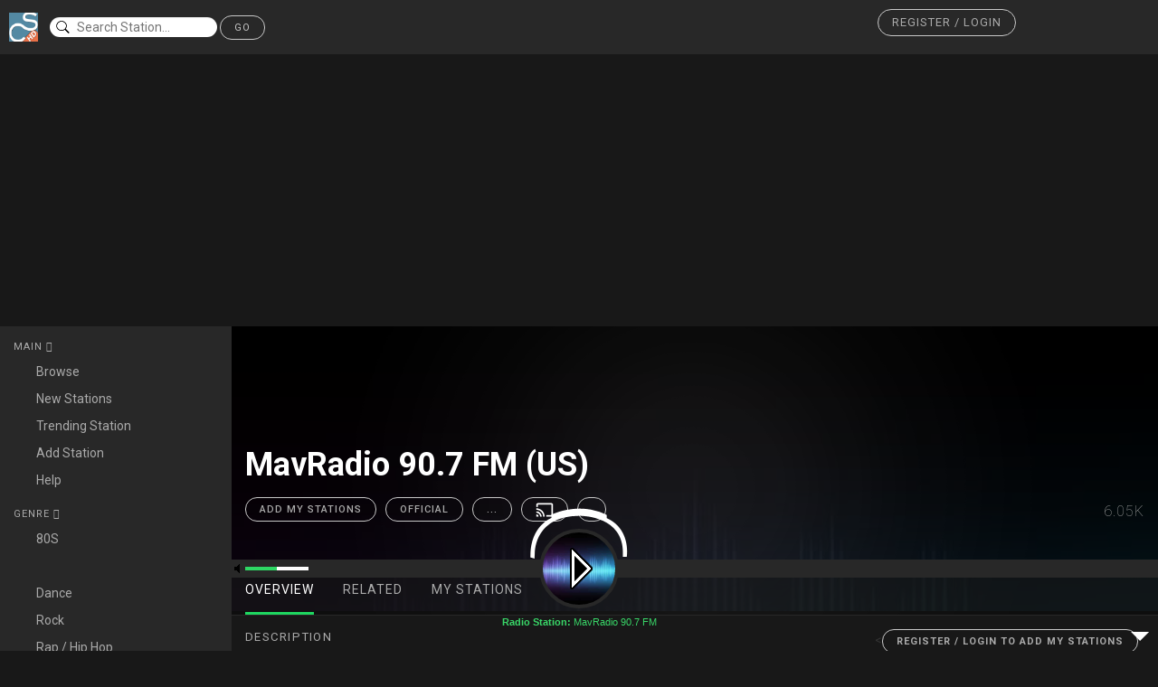

--- FILE ---
content_type: text/html; charset=UTF-8
request_url: http://webradio.coolstreaming.us/player/?stream=64992
body_size: 21837
content:
							<!DOCTYPE html><html lang='en' class=''>
<head><meta charset='UTF-8'><META NAME="ROBOTS" CONTENT="NOINDEX, FOLLOW">
<link href='https://fonts.googleapis.com/css?family=Roboto:400,100,100italic,300,300italic,400italic,500,500italic,700,700italic,900italic,900' rel='stylesheet' type='text/css'>
 <link href="//maxcdn.bootstrapcdn.com/bootstrap/3.3.0/css/bootstrap.min.css" rel="stylesheet" id="bootstrap-css"><link rel='stylesheet' href='https://maxcdn.bootstrapcdn.com/font-awesome/4.4.0/css/font-awesome.min.css'><link rel='stylesheet' href='https://code.ionicframework.com/ionicons/2.0.1/css/ionicons.min.css'><link rel='stylesheet' href='https://cdnjs.cloudflare.com/ajax/libs/noUiSlider/8.3.0/nouislider.min.css'>
	<link
href="https://adservice.google.com" rel="preconnect"><link
href="https://googleads.g.doubleclick.net" rel="preconnect"><link
href="https://pagead2.googlesyndication.com" rel="preconnect"><link
href="https://tpc.googlesyndication.com" rel="preconnect"><link
href="https://www.google-analytics.com" rel="preconnect"><link
href="https://www.googletagservices.com" rel="preconnect"><link
href="https://widgets.outbrain.com" rel="preconnect"><link
href="https://partner.googleadservices.com" rel="preconnect"><link
href="https://platform-api.sharethis.com" rel="preconnect"><link
href="https://ads.vidoomy.com" rel="preconnect"><link
href="https://cdn.onesignal.com" rel="preconnect"><link
href="https://clickiocmp.com" rel="preconnect"><link
href="https://platform-cdn.sharethis.com" rel="preconnect"><link
href="https://adservice.google.it" rel="preconnect"><link
href="https://onesignal.com" rel="preconnect"><link href="https://cdn.pushmaster-cdn.xyz" rel="preconnect">
<script type="text/javascript" src="https://ads.vidoomy.com/coolstreamingus_13745.js" async></script>
<script type="text/javascript">
  var adsbygoogle=window.adsbygoogle||[];
  adsbygoogle.pauseAdRequests=1;
  
  var consentCallbackQueue=function(e,o){var t=!1,n=!1;let a=[],g=!1,l=!1,s=function(){g=!0,a.map(function(e,o){void 0!==e&&(e(t,n),a[o]=void 0)})};return document.documentElement.addEventListener("clickioConsentEvent",function(o){var a;a=o.detail.state,l=!0,null===a?(t=!0,n=!0,s()):-1===a||(0===a?(t=!1,n=!1,s()):1===a&&(t=!!e.__lxG__consent__.getGoogleConsentMode(),n=!!e.__lxG__consent__.getPurposeOneAllowed(),s()))},!1),setTimeout(function(){l||document.documentElement.dispatchEvent(new CustomEvent("clickioConsentEvent",{detail:{state:0}}))},5e3),{push:function(e){g?e(t,n):a.push(e)}}}(window);
   
  consentCallbackQueue.push(function(e,o){e&&(adsbygoogle.pauseAdRequests=0)});
</script>
<script async type="text/javascript" src="//clickiocmp.com/t/consent_213552.js"></script><script async src="https://pagead2.googlesyndication.com/pagead/js/adsbygoogle.js?client=ca-pub-1425661105125371"
     crossorigin="anonymous"></script>
<script language=JavaScript>
<!--

var message="Radioo.App Player 1.0 - Click Play to Start Radio";

///////////////////////////////////
function clickIE4(){
if (event.button==2){
alert(message);
return false;
}
}

function clickNS4(e){
if (document.layers||document.getElementById&&!document.all){
if (e.which==2||e.which==3){
alert(message);
return false;
}
}
}

if (document.layers){
document.captureEvents(Event.MOUSEDOWN);
document.onmousedown=clickNS4;
}
else if (document.all&&!document.getElementById){
document.onmousedown=clickIE4;
}

document.oncontextmenu=new Function("alert(message);return false")

// --> 
</script>
<title> MavRadio 90.7 FM | Radioo.app</title>
 <meta name="description" content=" | Radioo.appRADIOO.APP PLAYER - BETA 1.0 - CoolStreaming - Available for all devices mobile smartphone or tablet."> <meta name="author" content="Coolstreaming.us"> <meta name="viewport" content="width=device-width, initial-scale=1.0"> 
<meta property="og:type" content="website">
<meta property="og:url" content="http://webradio.coolstreaming.us/player/?stream=64992"><meta property="og:title" content="MavRadio 90.7 FM | Radioo.app"><meta property="og:image" content="https://www.coolstreaming.us/img/ch/defradio2.jpg"><meta property="og:description" content=""><!-- Bootstrap Core CSS --><link rel="shortcut icon" href="https://www.coolstreaming.us/blog/wp-content/themes/csblog2/favicon.ico" /><meta itemprop="image" content="http://www.coolstreaming.us/img/webradioban.jpg" /><link rel="apple-touch-icon" sizes="57x57" href="https://www.coolstreaming.us/blog/images/icon/apple-touch-icon-57x57.png"><link rel="apple-touch-icon" sizes="60x60" href="https://www.coolstreaming.us/blog/images/icon/apple-touch-icon-60x60.png"><link rel="apple-touch-icon" sizes="72x72" href="https://www.coolstreaming.us/blog/images/icon/apple-touch-icon-72x72.png"><link rel="apple-touch-icon" sizes="76x76" href="https://www.coolstreaming.us/blog/images/icon/apple-touch-icon-76x76.png"><link rel="apple-touch-icon" sizes="114x114" href="https://www.coolstreaming.us/blog/images/icon/apple-touch-icon-114x114.png"><link rel="apple-touch-icon" sizes="120x120" href="https://www.coolstreaming.us/blog/images/icon/apple-touch-icon-120x120.png"><link rel="apple-touch-icon" sizes="144x144" href="https://www.coolstreaming.us/blog/images/icon/apple-touch-icon-144x144.png"><link rel="apple-touch-icon" sizes="152x152" href="https://www.coolstreaming.us/blog/images/icon/apple-touch-icon-152x152.png"><link rel="apple-touch-icon" sizes="180x180" href="https://www.coolstreaming.us/blog/images/icon/apple-touch-icon-180x180.png"><link rel="icon" type="image/png" href="https://www.coolstreaming.us/blog/images/icon/favicon-16x16.png" sizes="16x16"><link rel="icon" type="image/png" href="https://www.coolstreaming.us/blog/images/icon/favicon-32x32.png" sizes="32x32"><link rel="icon" type="image/png" href="https://www.coolstreaming.us/blog/images/icon/favicon-96x96.png" sizes="96x96"><link rel="icon" type="image/png" href="https://www.coolstreaming.us/blog/images/icon/android-chrome-192x192.png" sizes="192x192"><meta name="msapplication-square70x70logo" content="http://www.coolstreaming.us/blog/images/icon/smalltile.png" /><meta name="msapplication-square150x150logo" content="http://www.coolstreaming.us/blog/images/icon/mediumtile.png" /><meta name="msapplication-wide310x150logo" content="http://www.coolstreaming.us/blog/images/icon/widetile.png" /><meta name="msapplication-square310x310logo" content="http://www.coolstreaming.us/blog/images/icon/largetile.png" />
 <script src="//code.jquery.com/jquery-1.11.1.min.js"></script>

    <script src="//maxcdn.bootstrapcdn.com/bootstrap/3.3.0/js/bootstrap.min.js"></script>
<style>.header,.header .user{display:flex;flex-flow:row wrap}.current-track__options .controls .devices:hover,.playlist a:hover{text-decoration:none}body{background:#181818;font-family:Roboto,sans-serif}body a{color:#aaa}body a:hover{color:#c8c8c8}.header{background:#282828;padding:10px;color:#aaa;border-bottom:1px solid #181818;align-items:center}.header .page-flows .flow{font-size:20px;color:#aaa;margin:0 10px}.header .page-flows .flow:hover{color:#fff}.header .page-flows .flow .disabled{color:#5e5e5e}.header .search{margin-left:1%}.header .search input{border-radius:15px;border:none;background:url(https://s3-us-west-2.amazonaws.com/s.cdpn.io/7022/ios-search.svg) 5px no-repeat #fff;color:#181818;padding-left:30px;outline:0;background-size:10%}.header .user{width:300px;margin-left:auto;justify-content:space-between;align-items:center}.header .user i{font-size:20px}.header .user i:hover{color:#fff;cursor:pointer}.header .user__info img{max-width:30px;max-height:30px;border-radius:50%;display:inline-block}.header .user__actions button{background:0 0;border:none}.header .user__actions .dropdown-menu{background:#282828;margin-top:25px;border-radius:2px;padding:0;border:none}.header .user__actions .dropdown-menu:before{font-family:Ionicons;content:"\f365";position:absolute;top:-30px;right:7px;color:#282828;font-size:36px}.header .user__actions .dropdown-menu a{color:#aaa;transition:all .2s ease}.header .user__actions .dropdown-menu a:hover{background:0 0;transition:all .2s ease}.header .user__actions .dropdown-menu li{padding:10px;margin:0;transition:all .2s ease}.header .user__actions .dropdown-menu li:hover{background:#aaa;transition:all .2s ease}.header .user__actions .dropdown-menu li:hover a{color:#c8c8c8;transition:all .2s ease}.content{display:flex;flex-flow:row wrap}.content__left{width:15%}.content__middle{width:70%}.content__right{width:15%}@media (max-width:1400px){.content__left{width:20%}.content__middle{width:80%}.content__right{display:none}}@media (max-width:768px){.content__left,.content__middle{width:100%}}.navigation{padding:15px;background:#282828;color:#aaa;overflow-y:hidden}.navigation__list{display:flex;flex-flow:column wrap;margin-bottom:15px}.navigation__list__header:after{font-family:Ionicons;content:"\f123"}.navigation__list .active:after{font-family:Ionicons;content:"\f126"}.navigation__list__item{color:#aaa;padding:5px 0;display:flex;flex-flow:row nowrap;align-items:center}.navigation__list__item:hover{color:#fff;text-decoration:none;border-right:3px solid #1ed760}.navigation__list__item i{width:25px;display:block}@media (max-width:768px){.navigation{display:flex;flex-flow:row wrap;justify-content:space-around}.navigation__list{margin-bottom:0;width:calc(100% / 3);text-align:center}.navigation__list__item{width:100%;text-align:center}.navigation__list__item i{display:none}.navigation__list__item span{margin:0 auto}.navigation__list__item:hover{border:none}}.playing,.playlist{border-bottom:1px solid #181818}.playlist{padding:15px;background:#282828;border-top:1px solid #181818}.playlist:hover{background:#424242}.playlist:hover a{color:#fff}.playlist a{color:#aaa;display:flex;flex-flow:row nowrap;align-items:center}.playlist a i{font-size:24px;color:#fff;margin-right:15px}@media (max-width:768px){.playlist{display:none}.playing{border-top:1px solid #181818}}.playing{background:#282828;display:flex;flex-flow:row nowrap;align-items:center}.playing__art img{width:50px;height:50px}.playing__song{color:#aaa;padding-left:15px;display:flex;flex-flow:column wrap}.playing__song a{color:#aaa}.playing__song a:hover{color:#fff;cursor:pointer}.playing__add{margin-left:auto;padding-right:15px;color:#aaa}.current-track{background:#282828;padding:5px 15px;display:flex;flex-flow:row wrap;align-items:center}.current-track__actions{width:5%;display:flex;flex-flow:row nowrap;justify-content:space-between;align-items:center}.current-track__actions a{font-size:24px;color:#c8c8c8}.current-track__actions a:hover{color:#fff;cursor:pointer}.current-track__actions .play{font-size:36px}.current-track__progress{width:70%;padding:0 30px;color:#aaa;font-size:11px;display:flex;flex-flow:row;justify-content:space-between;align-items:center}.current-track__progress__bar{width:100%;padding:0 15px}.current-track__progress__bar .noUi-target{border:none;height:4px}.current-track__progress__bar .noUi-base{background:#1ed760}.current-track__progress__bar .noUi-origin{background:#5e5e5e}.current-track__progress__bar .noUi-handle{background:#c8c8c8;width:15px;height:15px;border-radius:50%;box-shadow:none;border:none;left:0;display:none}.current-track__progress__bar .noUi-handle:after,.current-track__progress__bar .noUi-handle:before{background:0 0}.current-track__progress:hover .noUi-handle{display:block}.current-track__options{width:25%;display:flex;flex-flow:row wrap;align-items:center}.current-track__options .lyrics{font-size:11px;text-transform:uppercase;width:15%;padding:0 15px 0 0}.current-track__options .controls{width:85%;display:flex;flex-flow:row wrap;justify-content:space-between}.current-track__options .controls .devices i{margin-right:5px}.current-track__options .controls .devices span{font-size:11px;text-transform:uppercase}.current-track__options .controls .volume{width:25%;display:flex;flex-flow:row wrap;align-items:center}.current-track__options .controls .volume i{width:20px;color:#aaa}.current-track__options .controls .volume #song-volume{width:calc(80% - 20px);border:none;height:4px}.current-track__options .controls .volume #song-volume .noUi-base{background:#c8c8c8}.current-track__options .controls .volume #song-volume .noUi-origin{background:#5e5e5e}.current-track__options .controls .volume #song-volume .noUi-handle{background:#c8c8c8;width:15px;height:15px;border-radius:50%;box-shadow:none;border:none;left:0;display:none}.current-track__options .controls .volume #song-volume .noUi-handle:after,.current-track__options .controls .volume #song-volume .noUi-handle:before{background:0 0}.artist__header,.artist__header:before{background-repeat:no-repeat;background-size:cover}.current-track__options .controls .volume #song-volume:hover .noUi-handle{display:block}@media (max-width:1400px){.current-track__actions{width:10%}.current-track__progress{width:50%}.current-track__options{width:40%}}@media (max-width:980px){.current-track__actions{width:10%}.current-track__progress{width:40%}.current-track__options{width:50%}}@media (max-width:768px){.current-track__actions{width:25%}.current-track__progress{width:75%}.current-track__options{width:100%}}@media (max-width:480px){.current-track__actions,.current-track__options,.current-track__progress{width:100%;padding:5px 0}.current-track__actions{justify-content:space-around}}@media (max-width:768px){.current-track__action{padding-top:15px}}.artist{height:690px;overflow-y:scroll}.artist__header{height:320px;border-bottom:1px solid #282828;position:relative;background-image:url(spotify_img_bground.png);background-position:center;overflow:hidden;z-index:1;display:flex;flex-flow:row wrap;justify-content:space-between;align-items:flex-end}.artist__header:before{content:' ';display:block;position:absolute;left:0;top:0;width:100%;height:315px;z-index:0;opacity:.15;background-image:url('https://www.coolstreaming.us/img/ch/defradio2.jpg');background-position:top}.artist__header .artist__info{padding:15px;z-index:1;width:80%;margin-top:78px;display:flex;flex-flow:row wrap;align-items:flex-end}.artist__header .artist__info .profile__img{margin-right:15px}.artist__header .artist__info .profile__img img{width:150px;height:150px;border-radius:50%}.artist__header .artist__info__type{color:#aaa;text-transform:uppercase;font-size:11px;letter-spacing:1px}.artist__header .artist__info__name{color:#fff;font-size:36px;font-weight:100;padding:0 0 10px}.artist__header .artist__info__actions{display:flex;flex-flow:row wrap}.artist__header .artist__info__actions button{margin-right:10px;height:27px;display:flex;flex-flow:row wrap;align-items:center;padding:0 15px;font-weight:500}.artist__header .artist__info__actions button i{font-size:20px;margin-right:5px}.artist__header .artist__info__actions .more{width:27px;height:27px;border-radius:50%;padding:0;text-align:center}.artist__header .artist__info__actions .more i{margin:0;padding-left:6px}.artist__header .artist__listeners{width:20%;z-index:1;padding:15px;text-align:right;color:#aaa;font-weight:100;font-size:16px;letter-spacing:1px}.artist__header .artist__listeners__label{font-weight:300;text-transform:uppercase;font-size:12px;letter-spacing:1px}.artist__header .artist__navigation{width:100%;z-index:1;background:rgba(24,24,24,.6);display:flex;flex-flow:row wrap;justify-content:space-between;align-items:center}.artist__header .artist__navigation ul{border:none}.artist__header .artist__navigation ul li{padding:0 15px}.artist__header .artist__navigation ul li a{padding:15px 0;color:#aaa;border:none;text-transform:uppercase;letter-spacing:1px;transition:all .4s ease;border-bottom:4px solid transparent}.artist__content,.artist__header .artist__navigation__friends{padding:15px}.artist__header .artist__navigation ul li a:hover{background:0 0;border:none;color:#fff;transition:all .4s ease;border-bottom:4px solid transparent}.artist__header .artist__navigation ul li.active a{color:#fff;background:0 0;border:none;border-bottom:4px solid #1ed760}.artist__header .artist__navigation ul li.active a:hover{border-bottom:4px solid #1ed760}.artist__header .artist__navigation__friends img{width:30px;height:30px;border-radius:50%;position:relative}.artist__header .artist__navigation__friends .tooltip{z-index:1;position:absolute}.artist.is-verified .profile__img{position:relative}.artist.is-verified .profile__img:after{font-family:Ionicons;content:"\f3fd";position:absolute;bottom:5px;right:25px;color:#fff;background:#4688d7;width:20px;height:20px;border-radius:50%;text-align:center;font-size:18px;line-height:1}.artist__content .overview{display:flex;flex-flow:row wrap}.artist__content .overview__artist{padding-right:15px;width:70%}.artist__content .overview__artist .latest-release{margin-bottom:30px;display:flex;flex-flow:row wrap}.artist__content .overview__artist .latest-release__art{width:75px}.artist__content .overview__artist .latest-release__art img{width:75px;height:75px}.artist__content .overview__artist .latest-release__song{width:calc(100% - 75px);padding:10px 15px;background:#282828;color:#aaa;display:flex;flex-flow:column wrap;justify-content:space-between}.artist__content .overview__artist .latest-release__song__title{color:#c8c8c8}.artist__content .overview__related{width:30%}@media (max-width:1024px){.artist__content .overview__artist{width:100%}.artist__content .overview__related{width:100%;margin-top:15px}}@media (max-width:768px){.artist__content .overview__artist{padding-right:0}.artist{overflow-y:auto}}@media (max-width:522px){.artist__header{height:auto;flex-flow:column wrap}.artist__header .artist__info{margin-top:0;width:100%;display:flex;flex-flow:column wrap;align-items:center;text-align:center}.artist__header .artist__info .profile__img{margin-right:0}.artist__header .artist__info__type{margin-top:10px}.artist__header .artist__listeners{width:100%;text-align:center}}.tracks{display:flex;flex-flow:column wrap;margin-bottom:15px}.tracks__heading{color:#aaa;height:42px;display:flex;flex-flow:row wrap;align-items:center}.tracks__heading__number{margin-left:10px;font-style:italic}.tracks__heading__title{margin-left:70px;width:45%;text-transform:uppercase;letter-spacing:1px}.tracks__heading__length{margin-left:auto;font-size:20px}.tracks__heading__popularity{font-size:20px;margin-left:55px;padding-right:10px}.tracks .track{border-top:1px solid #282828;height:42px;display:flex;flex-flow:row wrap;align-items:center}.tracks .track:hover{background:#282828}.tracks .track:last-child{border-bottom:1px solid #282828}.tracks .track__art img{width:42px;height:42px}.tracks .track__number{margin-left:10px;color:#aaa;width:12px}.tracks .track__added{margin-left:30px;color:#c8c8c8}.tracks .track__added .added{color:#c8c8c8}.tracks .track__added .not-added{color:#aaa}.tracks .track__title{width:45%;margin-left:30px;color:#fff}.tracks .track__title.featured .title:after{content:"-";margin:0 5px}.tracks .track__length,.tracks .track__plays{margin-left:auto;color:#aaa}.tracks .track__title.featured .feature{color:#aaa}.tracks .track__title.featured .feature:after{content:",";margin-right:5px}.tracks .track__title.featured .feature:last-child:after{content:"";margin-right:0}.tracks .track__title.featured .feature:hover{cursor:pointer;color:#c8c8c8;text-decoration:underline}.tracks .track__explicit .label{border:1px solid #424242;color:#424242;text-transform:uppercase}.tracks .track__plays{padding-right:10px}.tracks .track__popularity{margin-left:46px;padding-right:10px;font-size:20px;color:#aaa}@media (max-width:1200px){.tracks .track__explicit,.tracks .track__popularity,.tracks__heading__popularity{display:none}.tracks__heading__title{width:auto}.tracks .track__title{width:auto!important}}.related-artists{display:flex;flex-flow:column wrap}.related-artists .related-artist{background:#282828;padding:5px;margin-bottom:2px}.related-artists .related-artist:hover{background:#373737;text-decoration:none}.related-artists .related-artist__img img{width:42px;height:42px;border-radius:50%}.related-artists .related-artist__name{margin-left:15px;color:#fff}@media (max-width:1024px){.related-artists{flex-flow:row wrap}.related-artists .related-artist{margin:10px;width:calc((100% / 3) - 20px)}}@media (max-width:768px){.related-artists .related-artist{margin:5px;width:calc((100% / 2) - 10px)}}@media (max-width:480px){.related-artists .related-artist{margin:5px;width:20%;background:0 0}.related-artists .related-artist:hover{background:0 0;opacity:.6}.related-artists .related-artist__name{display:none}}.overview__albums{width:100%;margin-top:30px}.overview__albums__head{border-bottom:1px solid #282828;margin-bottom:10px;display:flex;flex-flow:row wrap;justify-content:space-between;align-items:center}.overview__albums__head .view-type{color:#fff;margin-bottom:4px}.album__info,.social .friends{margin-bottom:15px;display:flex}.overview__albums__head .view-type .active{background:#282828;padding:8px;border-radius:50%}.overview__albums__head .view-type i{padding:8px;border-radius:50%}.overview__albums__head .view-type i:hover{padding:8px;border-radius:50%;background:#353535;cursor:pointer}.album__info{flex-flow:row wrap}.album__info__art img{width:135px;height:135px}.album__info__meta{width:calc(100% - 150px);margin-left:15px;display:flex;flex-flow:column wrap}.album__info__meta .album__year{color:#aaa;letter-spacing:1px}.album__info__meta .album__name{color:#fff;font-size:30px;font-weight:100}.album__info__meta .album__actions{margin-top:auto}.album__info__meta .album__actions .save{padding-left:30px;padding-right:30px;margin-right:10px}.album__info__meta .album__actions .save:hover{border-color:#1ed760}.album__info__meta .album__actions .more{width:27px;height:27px;border-radius:50%;padding:0;text-align:center}.album .track__title{width:70%}@media (max-width:1200px){.album .tracks .track{height:auto;padding:10px 0}}.social{padding:15px;text-align:center;overflow-y:hidden}.social .friends{flex-flow:column wrap}.social .friends .friend{padding:15px 0;display:flex;flex-flow:row nowrap;align-items:center}.social .friends .friend:first-child{padding-top:0}.social .friends .friend i{font-size:20px;margin-right:15px}.media-cards{display:flex;flex-flow:row wrap}.media-cards .media-card{margin:15px;width:calc((100% / 4) - 30px)}.media-cards .media-card__image{height:200px;background-repeat:no-repeat;background-position:center;background-size:cover;display:flex;align-items:center}.media-cards .media-card__image i{color:#fff;font-size:72px;margin:0 auto;opacity:0;transition:all .5s ease;text-shadow:1px 5px 15px #181818}.media-cards .media-card__image i:hover{cursor:pointer}.media-cards .media-card__image:hover i{opacity:1;transition:all .5s ease}.media-cards .media-card__footer{display:block;background:#282828;padding:15px;color:#fff}.media-cards .media-card__footer:hover{cursor:pointer}@media (max-width:1100px){.media-cards .media-card{width:calc((100% / 3) - 30px)}}@media (max-width:768px){.media-cards .media-card{width:calc((100% / 2) - 30px)}}@media (max-width:480px){.media-cards .media-card{margin:15px 0;width:100%}}::-webkit-scrollbar{width:8px}::-webkit-scrollbar-thumb{border-radius:4px;background:#373737}@media (max-width:650px){.header .window__actions{width:15%}.header .page-flows{width:20%;margin:0}.header .search{width:65%;margin:0}.header .search input{width:100%;background-size:7%}.header .user{width:100%;margin-top:15px;justify-content:space-around}}.h1{font-size:36px}.h2,.navigation__list__header,button{letter-spacing:1px;font-size:11px;text-transform:uppercase}.h2,.navigation__list__header{margin-bottom:5px}.red{color:#fc615c}.red:hover{color:#fb302a}.yellow{color:#fdbe41}.yellow:hover{color:#fcad0f}.green{color:#34c94a}.green:hover{color:#2aa03b}button{border-radius:20px;border:none;padding:5px 15px;outline:0}button:hover{cursor:pointer}.button-dark{background:#1ed760;color:#fff;border:1px solid #1ed760}.button-dark:hover{background:#43e57d}.button-light{background:0 0;color:#c8c8c8;border:1px solid #c8c8c8}.button-light:hover{border-color:#fff;color:#fff}.section-title{text-transform:uppercase;color:#aaa;letter-spacing:1.25px;font-size:13.2px;margin-bottom:10px}
-webkit-transform: translateZ(0px);
-webkit-transform: translate3d(0,0,0);
-webkit-perspective: 1000;
-webkit-overflow-scrolling:touch;

#login-modal .modal-dialog {
    width: 350px;
}

#login-modal input[type=text], input[type=password] {
	margin-top: 10px;
}

#div-login-msg,
#div-lost-msg,
#div-register-msg {
    border: 1px solid #dadfe1;
    height: 30px;
    line-height: 28px;
    transition: all ease-in-out 500ms;
}

#div-login-msg.success,
#div-lost-msg.success,
#div-register-msg.success {
    border: 1px solid #68c3a3;
    background-color: #c8f7c5;
}

#div-login-msg.error,
#div-lost-msg.error,
#div-register-msg.error {
    border: 1px solid #eb575b;
    background-color: #ffcad1;
}

#icon-login-msg,
#icon-lost-msg,
#icon-register-msg {
    width: 30px;
    float: left;
    line-height: 28px;
    text-align: center;
    background-color: #dadfe1;
    margin-right: 5px;
    transition: all ease-in-out 500ms;
}

#icon-login-msg.success,
#icon-lost-msg.success,
#icon-register-msg.success {
    background-color: #68c3a3 !important;
}

#icon-login-msg.error,
#icon-lost-msg.error,
#icon-register-msg.error {
    background-color: #eb575b !important;
}

#img_logo {
    max-height: 100px;
    max-width: 100px;
}

/* #########################################
   #    override the bootstrap configs     #
   ######################################### */

.modal-backdrop.in {
    filter: alpha(opacity=50);
    opacity: .8;
}

.modal-content {
    background-color: #282828;
    border: 1px solid #282828;
    border-radius: 0px;
    outline: 0;
}

.modal-header {
    min-height: 16.43px;
    padding: 15px 15px 15px 15px;
    border-bottom: 0px;
}

.modal-body {
    position: relative;
    padding: 5px 15px 5px 15px;
}

.modal-footer {
    padding: 15px 15px 15px 15px;
    text-align: left;
    border-top: 0px;
}

.checkbox {
    margin-bottom: 0px;
}

.btn {
    border-radius: 0px;
}

.btn:focus,
.btn:active:focus,
.btn.active:focus,
.btn.focus,
.btn:active.focus,
.btn.active.focus {
    outline: none;
}

.btn-lg, .btn-group-lg>.btn {
    border-radius: 0px;
}

.btn-link {
    padding: 5px 10px 0px 0px;
    color: #95a5a6;
}

.btn-link:hover, .btn-link:focus {
    color: #2c3e50;
    text-decoration: none;
}

.glyphicon {
    top: 0px;
}

.form-control {
  border-radius: 0px;
}
.close {
    color: #fff; 
    opacity: 1;
}
</style>
	<script type="application/javascript" src="js/add2home.js" charset="utf-8"></script>

	<link rel="apple-touch-icon" href="../images/Icon.png">
	<link rel="apple-touch-icon" sizes="72x72" href="../images/Icon-72.png">
	<link rel="apple-touch-icon" sizes="114x114" href="../images/Icon-76@2x.png">
	<link rel="apple-touch-icon" sizes="144x144" href="../images/Icon-76@2x.png">
	<meta name="apple-mobile-web-app-capable" content="no">
	<meta name="apple-mobile-web-app-status-bar-style" content="black">

<style>
		/* Add to screen */

#addToHomeScreen {
	z-index: 9999;
	-webkit-user-select: none;
	user-select: none;
	-webkit-box-sizing: border-box;
	box-sizing: border-box;
	-webkit-touch-callout: none;
	touch-callout: none;
	width: 240px;
	font-size: 15px;
	padding: 12px 14px;
	text-align: left;
	font-family: helvetica;
	background-image: -webkit-gradient(linear, 0 0, 0 100%, color-stop(0, #fff), color-stop(0.02, #eee), color-stop(0.98, #ccc), color-stop(1, #a3a3a3));
	border: 1px solid #505050;
	-webkit-border-radius: 8px;
	-webkit-background-clip: padding-box;
	color: #333;
	text-shadow: 0 1px 0 rgba(255,255,255,0.75);
	line-height: 130%;
	-webkit-box-shadow: 0 0 4px rgba(0,0,0,0.5);
}
#addToHomeScreen.addToHomeIpad {
	width: 268px;
	font-size: 18px;
	padding: 14px;
}
#addToHomeScreen.addToHomeWide {
	width: 296px;
}
#addToHomeScreen.addToHomeIpad.addToHomeWide {
	width: 320px;
	font-size: 18px;
	padding: 14px;
}
#addToHomeScreen .addToHomeArrow {
	position: absolute;
	background-image: -webkit-gradient(linear, 0 0, 100% 100%, color-stop(0, rgba(204,204,204,0)), color-stop(0.4, rgba(204,204,204,0)), color-stop(0.4, #ccc));
	border-width: 0 1px 1px 0;
	border-style: solid;
	border-color: #505050;
	width: 16px;
	height: 16px;
	-webkit-transform: rotateZ(45deg);
	bottom: -9px;
	left: 50%;
	margin-left: -8px;
	-webkit-box-shadow: inset -1px -1px 0 #a9a9a9;
	-webkit-border-bottom-right-radius: 2px;
}
#addToHomeScreen.addToHomeIpad .addToHomeArrow {
	-webkit-transform: rotateZ(-135deg);
	background-image: -webkit-gradient(linear, 0 0, 100% 100%, color-stop(0, rgba(238,238,238,0)), color-stop(0.4, rgba(238,238,238,0)), color-stop(0.4, #eee));
	-webkit-box-shadow: inset -1px -1px 0 #fff;
	top: -9px;
	bottom: auto;
	left: 50%;
}
#addToHomeScreen .addToHomeClose {
	-webkit-box-sizing: border-box;
	position: absolute;
	right: 4px;
	top: 4px;
	width: 18px;
	height: 18px;
	line-height: 14px;
	text-align: center;
	text-indent: 1px;
	-webkit-border-radius: 9px;
	background: rgba(0,0,0,0.12);
	color: #707070;
	-webkit-box-shadow: 0 1px 0 #fff;
	font-size: 16px;
}
#addToHomeScreen .addToHomePlus {
	font-weight: bold;
	font-size: 1.3em;
}
#addToHomeScreen .addToHomeShare {
	display: inline-block;
	width: 18px;
	height: 15px;
	background-repeat: no-repeat;
	background-image: url([data-uri]);
	background-size: 18px 15px;
	text-indent: -9999em;
	overflow: hidden;
}
#addToHomeScreen .addToHomeTouchIcon {
	display: block;
	float: left;
	-webkit-border-radius: 6px;
	border-radius: 6px;
	-webkit-box-shadow: 0 1px 3px rgba(0,0,0,0.5), inset 0 0 2px rgba(255,255,255,0.9);
	box-shadow: 0 1px 3px rgba(0,0,0,0.5), inset 0 0 2px rgba(255,255,255,0.9);
	background-repeat: no-repeat;
	width: 57px;
	height: 57px;
	-webkit-background-size: 57px 57px;
	background-size: 57px 57px;
	margin: 0 12px 0 0;
	border: 1px solid #333;
	-webkit-background-clip: padding-box;
	background-clip: padding-box;
}
 @media all and (-webkit-min-device-pixel-ratio: 2) {
#addToHomeScreen .addToHomeShare {
	background-image: url([data-uri]);
}
}</style>
	<style>
.center-on-page {
  position: absolute;
  top: 50%;
  left: 50%;
  transform: translate(-50%,-50%);
}
h1 {
  text-align: center;
}
/* Reset Select */
select {
  -webkit-appearance: none;
  -moz-appearance: none;
  -ms-appearance: none;
  appearance: none;
  outline: 0;
  box-shadow: none;
  border: 0 !important;
  background: #282828;
  background-image: none;
}
/* Custom Select */
.select {
  position: relative;
  display: block;
  width: 20em;
  height: 3em;
  line-height: 3;
  background: #282828;
  overflow: hidden;
  border-radius: .25em;
}
select {
  width: 100%;
  height: 100%;
  margin: 0;
  padding: 0 0 0 .5em;
  color: #fff;
  cursor: pointer;
}
select::-ms-expand {
  display: none;
}
/* Arrow */
.select::after {
  content: '\25BC';
  position: absolute;
  top: 0;
  right: 0;
  bottom: 0;
  padding: 0 1em;
  background: #282828;
  pointer-events: none;
}
/* Transition */
.select:hover::after {
  color: #39D768;
}
.select::after {
	 color: #39D768;
  -webkit-transition: .25s all ease;
  -o-transition: .25s all ease;
  transition: .25s all ease;
}
	#textbox {padding:10px;border-radius:5px;border:0;box-shadow:0 0 4px 0 rgba(0,0,0,0.2)}
		.row img {width:40px;height:40px;border-radius:50%;vertical-align:middle;}
		.row {padding:10px;} .row:hover {background-color:#eee}
</style>
<script src="typeahead.min.js"></script>
    <script>
    $(document).ready(function(){
    $('.typeahead').typeahead({
        name: 'typeahead',
        remote:'search1.php?key=%QUERY',
        limit : 10
    }).on('typeahead:selected', function(e, data) {
  $(form).submit();
});
});

    </script>

</head><body>
<section class="header">

  <!--
  <div class="window__actions">
    <i class="ion-record red"></i>
    <i class="ion-record yellow"></i>
    <i class="ion-record green"></i>
  </div>
  -->
  
  <div class="page-flows">
  
   <a href="index.php"><img width="32" height="32" src="https://www.coolstreaming.us/cs1.png"></a>
    
  </div>

    <style type="text/css">

.typeahead, .tt-query, .tt-hint {
	
}
.typeahead {
	background-color: #FFFFFF;
}
.typeahead:focus {
	border: 2px solid #0097CF;
}
.tt-query {
	box-shadow: 0 1px 1px rgba(0, 0, 0, 0.075) inset;
}
.tt-hint {
	color: #999999;
}
.tt-dropdown-menu {
	background-color: #000000;
	border: 1px solid rgba(0, 0, 0, 0.2);
	border-radius: 8px;
	box-shadow: 0 5px 10px rgba(0, 0, 0, 0.2);
	margin-top: 12px;
	padding: 8px 0;
	width: 322px;
}
.tt-suggestion {
	font-size: 14px;
	line-height: 24px;
	padding: 3px 20px;
}
.tt-suggestion.tt-is-under-cursor {
	background-color: #0097CF;
	color: #FFFFFF;
}
.tt-suggestion p {
	margin: 0;
}
</style>
  <div class="search">
 <form action="search.php" method="get">
 <input type="text" name="typeahead" class="typeahead tt-query" autocomplete="off" spellcheck="false" placeholder="Search Station...">
<button class="button-light">GO</button>
</form>

    
  </div>

 <!-- BEGIN # MODAL LOGIN -->
<div class="modal fade" id="login-modal" tabindex="-1" role="dialog" aria-labelledby="myModalLabel" aria-hidden="true" style="display: none;">
    	<div class="modal-dialog">
			<div class="modal-content">
				<div class="modal-header" align="center">
					<img class="img-circle" id="img_logo" src="https://www.coolstreaming.us/cs1.png">
					<button type="button" class="close" data-dismiss="modal" aria-label="Close">
						<span class="glyphicon glyphicon-remove" aria-hidden="true"></span>
					</button>
				</div>
                
                <!-- Begin # DIV Form -->
                <div id="div-forms">
                
                    <!-- Begin # Login Form -->
                    <form class="login-form" id="login-form" method="POST" action="">
		                <div class="modal-body">
		                
				    		<div id="div-login-msg">
                                <div id="icon-login-msg" class="glyphicon glyphicon-chevron-right"></div>
                                <span id="text-login-msg"><div id="error"></div>Type your username and password.</span>
                            </div>
				    		<input id="login_username" name="username" class="form-control" type="text" placeholder="Username" required>
				    		<input id="login_password" name="password" class="form-control" type="password" placeholder="Password" required>
                            <div class="checkbox">
                                <label>
                                    <input type="checkbox" id="remember" class="md-check" name="remember" value="1" />Remember me
                                </label>
                            </div>
        		    	</div>
        		    	
				        <div class="modal-footer">
                            <div><div class="form-actions">

                                <button type="submit" onclick="login();return false;" class="btn btn-primary btn-lg btn-block">Login</button>
                            </div></div>
				    	    <div>
                                <!-- <button id="register_lost_btn" type="button" class="btn btn-link">Lost Password?</button> -->
                                <button id="login_register_btn" type="button" class="btn btn-link"><h4>Register</h4></button>
                            </div>
				        </div>
                    </form>
                    
                    
<script src="reg/assets/global/app.min.js" type="text/javascript"></script>
<script src="reg/assets/plugins/froiden-helper/helper.js" type="text/javascript"></script>
<!-- END THEMEGLOBAL SCRIPTS -->
<script>
    jQuery('#forget-password').click(function() {
        jQuery('.login-form').hide();
        jQuery('.forget-form').show();
        $('.forget').each(function () {
            $(this).removeClass('hide').addClass('show');
            $('.forget-form').trigger("reset");
            $('#alert').addClass('hide');
        });
    });

    jQuery('#back-btn').click(function() {
        jQuery('.login-form').show();
        jQuery('.forget-form').hide();
    });
    jQuery('#register-btn').click(function() {
        jQuery('.login-form').hide();
        jQuery('.register-form').show();
        $('.register').each(function () {
            $(this).removeClass('hide').addClass('show');
            $('.register-form').trigger("reset");
            $('#alert').addClass('hide');
        });
    });

    jQuery('#register-back-btn').click(function() {
        jQuery('.login-form').show();
        jQuery('.register-form').hide();
    });

    // Login Function
    function login() {
        $.easyAjax({
            url: "reg/ajax/login.php",
            type: "POST",
            data: $(".login-form").serialize(),
            container: ".login-form",
            messagePosition: "inline"
        });
    }

    // Forget Password Function
    function forget() {
        $.easyAjax({
            url: "reg/ajax/forget.php",
            type: "POST",
            data: $(".forget-form").serialize(),
            container: ".forget-form",
            messagePosition: "inline",
            success: function (response) {
                if (response.status == "success") {
                    $('.forget').each(function () {
                        $(this).removeClass('show').addClass('hide');
                    });

                }
            }
        });
    }

    // Register Function
    function register() {
        $.easyAjax({
            url: "reg/ajax/register.php",
            type: "POST",
            data: $(".register-form").serialize(),
            container: ".register-form",
            messagePosition: "inline",
            success: function (response) {
                if (response.status == "success") {
                    $('.register').each(function () {
                        $(this).removeClass('show').addClass('hide');
                    });

                }
            }
        });
    }

</script>
                    <!-- End # Login Form -->
                    
                    <!-- Begin | Lost Password Form -->
                    <form id="lost-form" style="display:none;">
    	    		    <div class="modal-body">
		    				<div id="div-lost-msg">
                                <div id="icon-lost-msg" class="glyphicon glyphicon-chevron-right"></div>
                                <span id="text-lost-msg">Type your e-mail.</span>
                            </div>
		    				<input id="lost_email" class="form-control" type="text" placeholder="E-Mail" required>
            			</div>
		    		    <div class="modal-footer">
                            <div>
                                <button type="submit" class="btn btn-primary btn-lg btn-block">Send</button>
                            </div>
                            <div>
                                <button id="lost_login_btn" type="button" class="btn btn-link">Log In</button>
                                <button id="lost_register_btn" type="button" class="btn btn-link">Register</button>
                            </div>
		    		    </div>
                    </form>
                    <!-- End | Lost Password Form -->
                    
                    <!-- Begin | Register Form -->
                    <form id="register-form" style="display:none;" method="post" action="">
                    	 <input type="hidden" name="sub" value="reg">
            		    <div class="modal-body">
		    				<div id="div-register-msg">
                                <div id="icon-register-msg" class="glyphicon glyphicon-chevron-right"></div>
                                <span id="text-register-msg">Register an account for all feature.</span>
                            </div>
		    				<input id="register_username" name="username"  class="form-control" type="text" placeholder="Username" required>
                            <input id="register_email" name="email" class="form-control" type="text" placeholder="E-Mail" required>
                            <input id="register_password" name="password_1" class="form-control" type="password" placeholder="Password" required>
                             <input id="register_password" name="password_2" class="form-control" type="password" placeholder="Confirm Password" required>
            			
            			<br><label>Country:</label><select name="country" required>
            <option value selected>-Select your Country-</option>
            <option value="AF">Afghanistan</option>
            <option value="AL">Albania</option>
            <option value="DZ">Algeria</option>
            <option value="AS">American Samoa</option>
            <option value="AD">Andorra</option>
            <option value="AO">Angola</option>
            <option value="AI">Anguilla</option>
            <option value="AG">Antigua and Barbuda</option>
            <option value="AR">Argentina</option>
            <option value="AM">Armenia</option>
            <option value="AW">Aruba</option>
            <option value="AU">Australia</option>
            <option value="AT">Austria</option>
            <option value="AZ">Azerbaijan</option>
            <option value="BS">Bahamas</option>
            <option value="BH">Bahrain</option>
            <option value="BD">Bangladesh</option>
            <option value="BB">Barbados</option>
            <option value="BY">Belarus</option>
            <option value="BE">Belgium</option>
            <option value="BZ">Belize</option>
            <option value="BJ">Benin</option>
            <option value="BM">Bermuda</option>
            <option value="BT">Bhutan</option>
            <option value="BO">Bolivia</option>
            <option value="BA">Bosnia and Herzegovina</option>
            <option value="BW">Botswana</option>
            <option value="BV">Bouvet Island</option>
            <option value="BR">Brazil</option>
            <option value="IO">British Indian Ocean Territory</option>
            <option value="VG">British Virgin Islands</option>
            <option value="BN">Brunei</option>
            <option value="BG">Bulgaria</option>
            <option value="BF">Burkina Faso</option>
            <option value="BI">Burundi</option>
            <option value="KH">Cambodia</option>
            <option value="CM">Cameroon</option>
            <option value="CA">Canada</option>
            <option value="CV">Cape Verde</option>
            <option value="KY">Cayman Islands</option>
            <option value="CF">Central African Republic</option>
            <option value="TD">Chad</option>
            <option value="CL">Chile</option>
            <option value="CN">China</option>
            <option value="CX">Christmas Island</option>
            <option value="CC">Cocos (Keeling) Islands</option>
            <option value="CO">Colombia</option>
            <option value="KM">Comoros</option>
            <option value="CG">Congo</option>
            <option value="CD">Congo - Democratic Republic of</option>
            <option value="CK">Cook Islands</option>
            <option value="CR">Costa Rica</option>
            <option value="CI">Cote d'Ivoire</option>
            <option value="HR">Croatia</option>
            <option value="CU">Cuba</option>
            <option value="CY">Cyprus</option>
            <option value="CZ">Czech Republic</option>
            <option value="DK">Denmark</option>
            <option value="DJ">Djibouti</option>
            <option value="DM">Dominica</option>
            <option value="DO">Dominican Republic</option>
            <option value="TP">East Timor</option>
            <option value="EC">Ecuador</option>
            <option value="EG">Egypt</option>
            <option value="SV">El Salvador</option>
            <option value="GQ">Equitorial Guinea</option>
            <option value="ER">Eritrea</option>
            <option value="EE">Estonia</option>
            <option value="ET">Ethiopia</option>
            <option value="FK">Falkland Islands (Islas Malvinas)</option>
            <option value="FO">Faroe Islands</option>
            <option value="FJ">Fiji</option>
            <option value="FI">Finland</option>
            <option value="FR">France</option>
            <option value="GF">French Guyana</option>
            <option value="PF">French Polynesia</option>
            <option value="TF">French Southern and Antarctic Lands</option>
            <option value="GA">Gabon</option>
            <option value="GM">Gambia</option>
            <option value="GZ">Gaza Strip</option>
            <option value="GE">Georgia</option>
            <option value="DE">Germany</option>
            <option value="GH">Ghana</option>
            <option value="GI">Gibraltar</option>
            <option value="GR">Greece</option>
            <option value="GL">Greenland</option>
            <option value="GD">Grenada</option>
            <option value="GP">Guadeloupe</option>
            <option value="GU">Guam</option>
            <option value="GT">Guatemala</option>
            <option value="GN">Guinea</option>
            <option value="GW">Guinea-Bissau</option>
            <option value="GY">Guyana</option>
            <option value="HT">Haiti</option>
            <option value="HM">Heard Island and McDonald Islands</option>
            <option value="VA">Holy See (Vatican City)</option>
            <option value="HN">Honduras</option>
            <option value="HK">Hong Kong</option>
            <option value="HU">Hungary</option>
            <option value="IS">Iceland</option>
            <option value="IN">India</option>
            <option value="ID">Indonesia</option>
            <option value="IR">Iran</option>
            <option value="IQ">Iraq</option>
            <option value="IE">Ireland</option>
            <option value="IL">Israel</option>
            <option value="IT">Italy</option>
            <option value="JM">Jamaica</option>
            <option value="JP">Japan</option>
            <option value="JO">Jordan</option>
            <option value="KZ">Kazakhstan</option>
            <option value="KE">Kenya</option>
            <option value="KI">Kiribati</option>
           <option value="KO">Kosovo</option>
            <option value="KW">Kuwait</option>
            <option value="KG">Kyrgyzstan</option>
            <option value="LA">Laos</option>
            <option value="LV">Latvia</option>
            <option value="LB">Lebanon</option>
            <option value="LS">Lesotho</option>
            <option value="LR">Liberia</option>
            <option value="LY">Libya</option>
            <option value="LI">Liechtenstein</option>
            <option value="LT">Lithuania</option>
            <option value="LU">Luxembourg</option>
            <option value="MO">Macau</option>
            <option value="MK">Macedonia - The Former Yugoslav Republic of</option>
            <option value="MG">Madagascar</option>
            <option value="MW">Malawi</option>
            <option value="MY">Malaysia</option>
            <option value="MV">Maldives</option>
            <option value="ML">Mali</option>
            <option value="MT">Malta</option>
            <option value="MH">Marshall Islands</option>
            <option value="MQ">Martinique</option>
            <option value="MR">Mauritania</option>
            <option value="MU">Mauritius</option>
            <option value="YT">Mayotte</option>
            <option value="MX">Mexico</option>
            <option value="FM">Micronesia - Federated States of</option>
            <option value="MD">Moldova</option>
            <option value="MC">Monaco</option>
            <option value="MN">Mongolia</option>
            <option value="MS">Montserrat</option>
            <option value="MA">Morocco</option>
            <option value="MZ">Mozambique</option>
            <option value="MM">Myanmar</option>
            <option value="NA">Namibia</option>
            <option value="NR">Naura</option>
            <option value="NP">Nepal</option>
            <option value="NL">Netherlands</option>
            <option value="AN">Netherlands Antilles</option>
            <option value="NC">New Caledonia</option>
            <option value="NZ">New Zealand</option>
            <option value="NI">Nicaragua</option>
            <option value="NE">Niger</option>
            <option value="NG">Nigeria</option>
            <option value="NU">Niue</option>
            <option value="NF">Norfolk Island</option>
            <option value="KP">North Korea</option>
            <option value="MP">Northern Mariana Islands</option>
            <option value="NO">Norway</option>
            <option value="OM">Oman</option>
            <option value="PK">Pakistan</option>
            <option value="PW">Palau</option>
            <option value="PI">Palestinia</option>
            <option value="PA">Panama</option>
            <option value="PG">Papua New Guinea</option>
            <option value="PY">Paraguay</option>
            <option value="PE">Peru</option>
            <option value="PH">Philippines</option>
            <option value="PN">Pitcairn Islands</option>
            <option value="PL">Poland</option>
            <option value="PT">Portugal</option>
            <option value="PR">Puerto Rico</option>
            <option value="QA">Qatar</option>
            <option value="RE">Reunion</option>
            <option value="RO">Romania</option>
            <option value="RU">Russia</option>
            <option value="RW">wanda</option>
            <option value="KN">Saint Kitts and Nevis</option>
            <option value="LC">Saint Lucia</option>
            <option value="VC">Saint Vincent and the Grenadines</option>
            <option value="WS">Samoa</option>
            <option value="SM">San Marino</option>
            <option value="ST">Sao Tome and Principe</option>
            <option value="SA">Saudi Arabia</option>
            <option value="SN">Senegal</option>
            <option value="CS">Serbia and Montenegro</option>
            <option value="SC">Seychelles</option>
            <option value="SL">Sierra Leone</option>
            <option value="SG">Singapore</option>
            <option value="SK">Slovakia</option>
            <option value="SI">Slovenia</option>
            <option value="SB">Solomon Islands</option>
            <option value="SO">Somalia</option>
            <option value="ZA">South Africa</option>
            <option value="GS">South Georgia and the South Sandwich Islands</option>
            <option value="KR">South Korea</option>
            <option value="ES">Spain</option>
            <option value="LK">Sri Lanka</option>
            <option value="SH">St. Helena</option>
            <option value="PM">St. Pierre and Miquelon</option>
            <option value="SD">Sudan</option>
            <option value="SR">Suriname</option>
            <option value="SJ">Svalbard</option>
            <option value="SZ">Swaziland</option>
            <option value="SE">Sweden</option>
            <option value="CH">Switzerland</option>
            <option value="SY">Syria</option>
            <option value="TW">Taiwan</option>
            <option value="TJ">Tajikistan</option>
            <option value="TZ">Tanzania</option>
            <option value="TH">Thailand</option>
            <option value="TG">Togo</option>
            <option value="TK">Tokelau</option>
            <option value="TO">Tonga</option>
            <option value="TT">Trinidad and Tobago</option>
            <option value="TN">Tunisia</option>
            <option value="TR">Turkey</option>
            <option value="TM">Turkmenistan</option>
            <option value="TC">Turks and Caicos Islands</option>
            <option value="TV">Tuvalu</option>
            <option value="UG">Uganda</option>
            <option value="UA">Ukraine</option>
            <option value="AE">United Arab Emirates</option>
            <option value="GB">United Kingdom</option>
            <option value="US">United States</option>
            <option value="VI">United States Virgin Islands</option>
            <option value="UY">Uruguay</option>
            <option value="UZ">Uzbekistan</option>
            <option value="VU">Vanuatu</option>
            <option value="VE">Venezuela</option>
            <option value="VN">Vietnam</option>
            <option value="WF">Wallis and Futuna</option>
            <option value="PS">West Bank</option>
            <option value="EH">Western Sahara</option>
            <option value="YE">Yemen</option>
            <option value="ZM">Zambia</option>
            <option value="ZW">Zimbabwe</option>
          </select>
            			</div>
		    		    <div class="modal-footer">
                            <div>
                                <button type="submit" class="btn btn-primary btn-lg btn-block">Register</button>
                            </div>
                            <div>
                                <button id="register_login_btn" type="button" class="btn btn-link"><h4>LOG IN</h4></button>
                                <!-- <button id="register_lost_btn" type="button" class="btn btn-link">Lost Password?</button> -->
                            </div>
		    		    </div>
                    </form>
                    <!-- End | Register Form -->
                                    </div>
                <!-- End # DIV Form -->
                
			</div>
		</div>
	</div>
    <!-- END # MODAL LOGIN -->
  <div class="user">
  
    <div class="user__notifications">
    
     <button class="button-light"><a href="#" class="" role="button" data-toggle="modal" data-target="#login-modal"><font size="2">Register / Login</font></a></button></p>
	    </div>
    
  </div>
  
</section>

       
<section class="content">

  <div class="content__left">
  
    <section class="navigation">

        <!-- Main -->
        <div class="navigation__list">

          <div class="navigation__list__header" 
               role="button" 
               data-toggle="collapse" 
               href="#main" 
               aria-expanded="true" 
               aria-controls="main">
            Main
          </div>
          
          <div class="collapse in" id="main">
          
            <a href="http://webradio.coolstreaming.us/player/" class="navigation__list__item">
              <i class="ion-radio-waves"></i>
              <span>Browse</span>
            </a><a href="http://webradio.coolstreaming.us/player/?go=new" class="navigation__list__item">
              <i class="ion-radio-waves"></i>
                <span>New Stations</span>

            </a>
            <a href="http://webradio.coolstreaming.us/player/?go=feaut" class="navigation__list__item">
              <i class="ion-radio-waves"></i>
              <span>Trending Station</span>
            </a>
             
             <a href="http://webradio.coolstreaming.us/player/?go=add" class="navigation__list__item">
              <i class="ion-radio-waves"></i>
              <span>Add Station</span>
            </a>
             
            <a href="http://webradio.coolstreaming.us/player/?go=help" class="navigation__list__item">
              <i class="ion-radio-waves"></i>
                <span>Help</span>

            </a>
            <!-- <a href="http://webradio.coolstreaming.us/player/?go=tv" class="navigation__list__item">
             <i class="ion-social-youtube"></i>
              <span>Radio Tv</span>
            </a> -->
          </div>

        </div>
        <!-- / -->

        
        <div class="navigation__list">

          <div class="navigation__list__header" 
               role="button" 
               data-toggle="collapse" 
               href="#yourMusic31" 
               aria-expanded="true" 
               aria-controls="yourMusic31">
            Genre
          </div>
          
          <div class="collapse in" id="yourMusic31">

           <!-- <a href="http://webradio.coolstreaming.us/player/search.php?typeahead=christmas" class="navigation__list__item">
              <i class="ion-headphone"></i>
              <span>Christmas</span>
            </a> .-->
            <a href="http://webradio.coolstreaming.us/player/search.php?typeahead=80s" class="navigation__list__item">
              <i class="ion-headphone"></i>
              <span>80S</span>
            </a>
 <a href="http://webradio.coolstreaming.us/player/search.php?typeahead=90s" class="navigation__list__item">
              <i class="ion-headphone"></i>
              <span>90S</span>
            </a>
            <a href="http://webradio.coolstreaming.us/player/search.php?typeahead=dance" class="navigation__list__item">
              <i class="ion-headphone"></i>
              <span>Dance</span>
            </a>
             <a href="http://webradio.coolstreaming.us/player/search.php?typeahead=rock" class="navigation__list__item">
              <i class="ion-headphone"></i>
              <span>Rock</span>
            </a>
            <a href="http://webradio.coolstreaming.us/player/search.php?typeahead=rap" class="navigation__list__item">
              <i class="ion-headphone"></i>
              <span>Rap / Hip Hop</span>
            </a>
<a href="http://webradio.coolstreaming.us/player/search.php?typeahead=love" class="navigation__list__item">
              <i class="ion-headphone"></i>
              <span>Love</span>
            </a>
            <a href="http://webradio.coolstreaming.us/player/search.php?typeahead=classic" class="navigation__list__item">
              <i class="ion-headphone"></i>
              <span>Classic</span>
            </a>
            <a href="http://webradio.coolstreaming.us/player/search.php?typeahead=jazz" class="navigation__list__item">
              <i class="ion-headphone"></i>
              <span>Jazz</span>
            </a>
            <a href="http://webradio.coolstreaming.us/player/?go=sport" class="navigation__list__item">
              <i class="ion-headphone"></i>
              <span>Sport</span>
              <a href="http://webradio.coolstreaming.us/player/?go=religious" class="navigation__list__item">
              <i class="ion-headphone"></i>
              <span>Religious</span>
            </a>
            <a href="http://webradio.coolstreaming.us/player/?go=talk" class="navigation__list__item">
              <i class="ion-headphone"></i>
              <span>Talk</span>
            </a>
            </a>
            <a href="http://webradio.coolstreaming.us/player/?go=artist" class="navigation__list__item">
              <i class="ion-headphone"></i>
              <span>Artist</span>
            </a>
            <a href="http://webradio.coolstreaming.us/player/?go=podcast" class="navigation__list__item">
              <i class="ion-ipod"></i>
              <span>Podcast</span>
            </a> 
            <a href="http://webradio.coolstreaming.us/player/?go=youdj" class="navigation__list__item">
              <i class="ion-headphone"></i>
              <span>YouDJ</span>
            </a> 
          </div>

        </div>
        <div class="navigation__list">

          <div class="navigation__list__header" 
               role="button" 
               data-toggle="collapse" 
               href="#yourMusic22" 
               aria-expanded="true" 
               aria-controls="yourMusic22">
            Country
          </div>
          
          <div class="collapse in" id="yourMusic22">
          <a href="http://webradio.coolstreaming.us/player/country.php" class="navigation__list__item">
              <i class="ion-headphone"></i>
              <span>All Country</span>
            </a>
            <a href="http://webradio.coolstreaming.us/player/?go=ycountry" class="navigation__list__item">
              <i class="ion-headphone"></i>
              <span>Your Country</span>
            </a>

            
          </div>

        </div>
        <!-- / -->

        <!-- Playlists -->
        <div class="navigation__list">
          
          <div class="collassspse in" id="playlists">
            <br><br>   
          
          </div>
         

        </div>
        <!-- / -->

      </section>
      
    <section class="playlist">

      <a href="#">

      </a>

    </section>

    <section class="playing">

  

    </section>
    
  </div>
  
  <div class="content__middle">
  
    <div class="artist is-verified">
    
      <div class="artist__header">
      <div class="artist__info">
        
                  <div class="artist__info__meta">
          
            <div class="artist__info__type"></div>
            
            <div class="artist__info__name"><b>MavRadio 90.7 FM (US) </b> </div>
            
            <div class="artist__info__actions">
            
              <!-- <button class="button-dark">
                <i class="ion-ios-play"></i>
                Play
              </button> -->
              
                            
              
              <button class="button-light"><a href="#" class="" role="button" data-toggle="modal" data-target="#login-modal">Add My Stations</button></a>              	
               <!--  -->
              <button class="button-light"><a target="_blank" href="http://apps.coolstreaming.us/web/web_exit_en.php?url=https://www.mavradio.fm/&hash=b7cf66c8797227230b2f2a2c199c2a1b23422334543253w124512ASFSD532">Official</a></button> 
           <div class="btn-group dropup">
  <button type="button" class="button-light" data-toggle="dropdown" aria-haspopup="true" aria-expanded="false">
    ...
  </button>
  <div class="dropdown-menu">
     <li>Share</li>
     <li><div class="addthis_inline_share_toolbox_cg1c"></div></li>
     <br>
     <li><a target="_blank" href="http://support.coolstreaming.us?ch=radio"><span class="glyphicon glyphicon-flag"></span>Report this station</a> </li>
  </div>
</div>

 <div class="btn-group dropup">
  <button type="button" class="button-light" data-toggle="dropdown" aria-haspopup="true" aria-expanded="false">
   <img width="20" height="20" src="cast/cast_white_576x576.png">
  </button>
  <div class="dropdown-menu">
    <br> <b>Chrome: Go to Setting > Cast | Or (ALT+F)</b><br><br>
  </div>
</div>       <button type="button" class="button-light"><a class="addthis_button_compact"></a> </button>      
                          </div>
            
          </div>
          
          
        </div>
        
        <div class="artist__listeners">
        
          <div class="artist__listeners__count">6.05K<a style="text-decoration: none;" href="#stats" aria-controls="stats" role="tab" data-toggle="tab">



</a>
</div>
          
          <div class="artist__listeners__label"><i class="icon ion-stats-bars"></i></div>
        
        </div>
      
        <div class="artist__navigation">
       
          <ul class="nav nav-tabs" role="tablist">
            
            <li role="presentation" class="active">
              <a href="#artist-overview" aria-controls="artist-overview" role="tab" data-toggle="tab">Overview</a>
            </li>
            
            <li role="presentation">
              <a href="#related-artists" aria-controls="related-artists" role="tab" data-toggle="tab">Related</a>
            </li>
            
            <li role="presentation">
              <a href="#my-stations" aria-controls="#my-stations" role="tab" data-toggle="tab">My Stations</a>
            </li>
            
            <!--<li role="presentation">
              
            </li>-->
            
          </ul>
          
          <div class="artist__navigation__friends">
          <!--
            <a href="#">
              <img src="http://zblogged.com/wp-content/uploads/2015/11/17.jpg" alt="" />
            </a>
            
            <a href="#">
              <img src="http://zblogged.com/wp-content/uploads/2015/11/5.png" alt="" />
            </a>
            
            <a href="#">
              <img src="http://cdn.devilsworkshop.org/files/2013/01/enlarged-facebook-profile-picture.jpg" alt="" />
            </a>
            -->
          </div>
          
        </div>
        
      </div>
      
      <div class="artist__content">
      
        <div class="tab-content">
    
          <!-- Overview -->
          <div role="tabpanel" class="tab-pane active" id="artist-overview">
            
            <div class="overview">
            
              <div class="overview__artist">
            
                <!-- Latest Release-->
                <div class="section-title">Description</div>
              	
                <div class="latest-release">

                  <div class="latest-release__art">

                    <img src="icon1.png" alt="Descr" />

                  </div>

                  <div class="latest-release__song">
	 <div class="latest-release__song__title"></div>

                    <div class="latest-release__song__date">

                      <span class="day"><a href=""></a></span>

                      <span class="month"></span>

                      <span class="year"></span>

                    </div>

                  </div>

                </div>
                                                <p align="center">
</p>
                              <!-- / -->
    
 

<br>

                <!-- Popular-->
                <div class="section-title">Your Country is not available - Check Soon -Other Stations </div>

                <div class="tracks">

            <div class="track">

                    <div class="track__art">

                      <img src="https://www.coolstreaming.us/img/ch/defradio2.jpg" alt="VOX FM" />

                    </div>


                    <div class="track__title"><a href="http://webradio.coolstreaming.us/player/?stream=67558">(HN) VOX FM</a></div>

                    <div class="track__explicit">

                      <span class="label">LIVE NOW</span>

                    </div>

                    <div class="track__plays"> <a href="http://webradio.coolstreaming.us/player/?stream=67558"><i class="ion-android-share"></i></a></div>

                  </div><div class="track">

                    <div class="track__art">

                      <img src="https://www.coolstreaming.us/img/ch/defradio2.jpg" alt="Open Gate FM 103.2" />

                    </div>


                    <div class="track__title"><a href="http://webradio.coolstreaming.us/player/?stream=66588">(UG) Open Gate FM 103.2</a></div>

                    <div class="track__explicit">

                      <span class="label">LIVE NOW</span>

                    </div>

                    <div class="track__plays"> <a href="http://webradio.coolstreaming.us/player/?stream=66588"><i class="ion-android-share"></i></a></div>

                  </div><div class="track">

                    <div class="track__art">

                      <img src="https://www.coolstreaming.us/img/ch/defradio2.webp" alt="WXRX FM" />

                    </div>


                    <div class="track__title"><a href="http://webradio.coolstreaming.us/player/?stream=68726">(US) WXRX FM</a></div>

                    <div class="track__explicit">

                      <span class="label">LIVE NOW</span>

                    </div>

                    <div class="track__plays"> <a href="http://webradio.coolstreaming.us/player/?stream=68726"><i class="ion-android-share"></i></a></div>

                  </div><div class="track">

                    <div class="track__art">

                      <img src="https://www.coolstreaming.us/img/ch/defradio2.jpg" alt="TahuFM" />

                    </div>


                    <div class="track__title"><a href="http://webradio.coolstreaming.us/player/?stream=67969">(NZ) TahuFM</a></div>

                    <div class="track__explicit">

                      <span class="label">LIVE NOW</span>

                    </div>

                    <div class="track__plays"> <a href="http://webradio.coolstreaming.us/player/?stream=67969"><i class="ion-android-share"></i></a></div>

                  </div><div class="track">

                    <div class="track__art">

                      <img src="https://www.coolstreaming.us/img/ch/image21823830576.jpg" alt="MEGA MAXIMA MIAMI" />

                    </div>


                    <div class="track__title"><a href="http://webradio.coolstreaming.us/player/?stream=60055">(US) MEGA MAXIMA MIAMI</a></div>

                    <div class="track__explicit">

                      <span class="label">LIVE NOW</span>

                    </div>

                    <div class="track__plays"> <a href="http://webradio.coolstreaming.us/player/?stream=60055"><i class="ion-android-share"></i></a></div>

                  </div><div class="track">

                    <div class="track__art">

                      <img src="https://www.coolstreaming.us/img/ch/defradio2.webp" alt="Z96 5 WAZY" />

                    </div>


                    <div class="track__title"><a href="http://webradio.coolstreaming.us/player/?stream=70125">(US) Z96 5 WAZY</a></div>

                    <div class="track__explicit">

                      <span class="label">LIVE NOW</span>

                    </div>

                    <div class="track__plays"> <a href="http://webradio.coolstreaming.us/player/?stream=70125"><i class="ion-android-share"></i></a></div>

                  </div><div class="track">

                    <div class="track__art">

                      <img src="https://www.coolstreaming.us/img/ch/defradio2.webp" alt="Hits 1 Algérie" />

                    </div>


                    <div class="track__title"><a href="http://webradio.coolstreaming.us/player/?stream=73764">(DZ) Hits 1 Algérie</a></div>

                    <div class="track__explicit">

                      <span class="label">LIVE NOW</span>

                    </div>

                    <div class="track__plays"> <a href="http://webradio.coolstreaming.us/player/?stream=73764"><i class="ion-android-share"></i></a></div>

                  </div><div class="track">

                    <div class="track__art">

                      <img src="https://www.coolstreaming.us/img/ch/defradio2.webp" alt="Maxima 96.3 FM Hermosillo" />

                    </div>


                    <div class="track__title"><a href="http://webradio.coolstreaming.us/player/?stream=75264">(MX) Maxima 96.3 FM Hermosillo</a></div>

                    <div class="track__explicit">

                      <span class="label">LIVE NOW</span>

                    </div>

                    <div class="track__plays"> <a href="http://webradio.coolstreaming.us/player/?stream=75264"><i class="ion-android-share"></i></a></div>

                  </div><div class="track">

                    <div class="track__art">

                      <img src="https://www.coolstreaming.us/img/ch/image59266328067.jpg" alt="The Cape Radio" />

                    </div>


                    <div class="track__title"><a href="http://webradio.coolstreaming.us/player/?stream=62509">(US) The Cape Radio</a></div>

                    <div class="track__explicit">

                      <span class="label">LIVE NOW</span>

                    </div>

                    <div class="track__plays"> <a href="http://webradio.coolstreaming.us/player/?stream=62509"><i class="ion-android-share"></i></a></div>

                  </div><div class="track">

                    <div class="track__art">

                      <img src="https://www.coolstreaming.us/img/ch/defradio2.jpg" alt="Radio Poniente" />

                    </div>


                    <div class="track__title"><a href="http://webradio.coolstreaming.us/player/?stream=61616">(ES) Radio Poniente</a></div>

                    <div class="track__explicit">

                      <span class="label">LIVE NOW</span>

                    </div>

                    <div class="track__plays"> <a href="http://webradio.coolstreaming.us/player/?stream=61616"><i class="ion-android-share"></i></a></div>

                  </div><div class="track">

                    <div class="track__art">

                      <img src="https://www.coolstreaming.us/img/ch/image27366572106.jpg" alt="Folk Radio Dubica" />

                    </div>


                    <div class="track__title"><a href="http://webradio.coolstreaming.us/player/?stream=61333">(BA) Folk Radio Dubica</a></div>

                    <div class="track__explicit">

                      <span class="label">LIVE NOW</span>

                    </div>

                    <div class="track__plays"> <a href="http://webradio.coolstreaming.us/player/?stream=61333"><i class="ion-android-share"></i></a></div>

                  </div><div class="track">

                    <div class="track__art">

                      <img src="https://www.coolstreaming.us/img/ch/defradio2.jpg" alt="Radio Wien" />

                    </div>


                    <div class="track__title"><a href="http://webradio.coolstreaming.us/player/?stream=67736">(AT) Radio Wien</a></div>

                    <div class="track__explicit">

                      <span class="label">LIVE NOW</span>

                    </div>

                    <div class="track__plays"> <a href="http://webradio.coolstreaming.us/player/?stream=67736"><i class="ion-android-share"></i></a></div>

                  </div><div class="track">

                    <div class="track__art">

                      <img src="https://www.coolstreaming.us/img/ch/defradio2.jpg" alt="KJHK 90.7 FM" />

                    </div>


                    <div class="track__title"><a href="http://webradio.coolstreaming.us/player/?stream=65740">(US) KJHK 90.7 FM</a></div>

                    <div class="track__explicit">

                      <span class="label">LIVE NOW</span>

                    </div>

                    <div class="track__plays"> <a href="http://webradio.coolstreaming.us/player/?stream=65740"><i class="ion-android-share"></i></a></div>

                  </div><div class="track">

                    <div class="track__art">

                      <img src="https://www.coolstreaming.us/img/ch/image26131926058.jpg" alt="Ushuaia Radio 87.7 FM" />

                    </div>


                    <div class="track__title"><a href="http://webradio.coolstreaming.us/player/?stream=73252">(ES) Ushuaia Radio 87.7 FM</a></div>

                    <div class="track__explicit">

                      <span class="label">LIVE NOW</span>

                    </div>

                    <div class="track__plays"> <a href="http://webradio.coolstreaming.us/player/?stream=73252"><i class="ion-android-share"></i></a></div>

                  </div><div class="track">

                    <div class="track__art">

                      <img src="https://www.coolstreaming.us/img/ch/image66423249757.jpg" alt="Digital Impulse Ambient and " />

                    </div>


                    <div class="track__title"><a href="http://webradio.coolstreaming.us/player/?stream=56874">(US) Digital Impulse Ambient and </a></div>

                    <div class="track__explicit">

                      <span class="label">LIVE NOW</span>

                    </div>

                    <div class="track__plays"> <a href="http://webradio.coolstreaming.us/player/?stream=56874"><i class="ion-android-share"></i></a></div>

                  </div><br><p align="center"><script async src="https://pagead2.googlesyndication.com/pagead/js/adsbygoogle.js?client=ca-pub-1425661105125371"
     crossorigin="anonymous"></script>
<!-- 970x250_unit1 -->
<ins class="adsbygoogle"
     style="display:inline-block;width:300px;height:250px"
     data-ad-client="ca-pub-1425661105125371"
     data-ad-slot="9152645950"></ins>
<script>
     (adsbygoogle = window.adsbygoogle || []).push({});
</script>

</p><div class="track">

                    <div class="track__art">

                      <img src="https://www.coolstreaming.us/img/ch/defradio2.jpg" alt="VOA Kurdish" />

                    </div>


                    <div class="track__title"><a href="http://webradio.coolstreaming.us/player/?stream=67579">(IQ) VOA Kurdish</a></div>

                    <div class="track__explicit">

                      <span class="label">LIVE NOW</span>

                    </div>

                    <div class="track__plays"> <a href="http://webradio.coolstreaming.us/player/?stream=67579"><i class="ion-android-share"></i></a></div>

                  </div><div class="track">

                    <div class="track__art">

                      <img src="https://www.coolstreaming.us/img/ch/defradio2.jpg" alt="Suave FM 102.5 Tegucigalpa" />

                    </div>


                    <div class="track__title"><a href="http://webradio.coolstreaming.us/player/?stream=67560">(HN) Suave FM 102.5 Tegucigalpa</a></div>

                    <div class="track__explicit">

                      <span class="label">LIVE NOW</span>

                    </div>

                    <div class="track__plays"> <a href="http://webradio.coolstreaming.us/player/?stream=67560"><i class="ion-android-share"></i></a></div>

                  </div><div class="track">

                    <div class="track__art">

                      <img src="https://www.coolstreaming.us/img/ch/image78748818813.jpg" alt="NRJ Tape" />

                    </div>


                    <div class="track__title"><a href="http://webradio.coolstreaming.us/player/?stream=56692">(FR) NRJ Tape</a></div>

                    <div class="track__explicit">

                      <span class="label">LIVE NOW</span>

                    </div>

                    <div class="track__plays"> <a href="http://webradio.coolstreaming.us/player/?stream=56692"><i class="ion-android-share"></i></a></div>

                  </div><div class="track">

                    <div class="track__art">

                      <img src="https://www.coolstreaming.us/img/ch/image66656705504.jpg" alt="La Radio de mi Gente 93.5 FM" />

                    </div>


                    <div class="track__title"><a href="http://webradio.coolstreaming.us/player/?stream=75452">(CO) La Radio de mi Gente 93.5 FM</a></div>

                    <div class="track__explicit">

                      <span class="label">LIVE NOW</span>

                    </div>

                    <div class="track__plays"> <a href="http://webradio.coolstreaming.us/player/?stream=75452"><i class="ion-android-share"></i></a></div>

                  </div><div class="track">

                    <div class="track__art">

                      <img src="https://www.coolstreaming.us/img/ch/ima94910799619.jpg" alt="Radio Def Leppard" />

                    </div>


                    <div class="track__title"><a href="http://webradio.coolstreaming.us/player/?stream=74708">(IT) Radio Def Leppard</a></div>

                    <div class="track__explicit">

                      <span class="label">LIVE NOW</span>

                    </div>

                    <div class="track__plays"> <a href="http://webradio.coolstreaming.us/player/?stream=74708"><i class="ion-android-share"></i></a></div>

                  </div><div class="track">

                    <div class="track__art">

                      <img src="https://www.coolstreaming.us/img/ch/image62688729353.jpg" alt="Radio Best FM Budapest" />

                    </div>


                    <div class="track__title"><a href="http://webradio.coolstreaming.us/player/?stream=60493">(HU) Radio Best FM Budapest</a></div>

                    <div class="track__explicit">

                      <span class="label">LIVE NOW</span>

                    </div>

                    <div class="track__plays"> <a href="http://webradio.coolstreaming.us/player/?stream=60493"><i class="ion-android-share"></i></a></div>

                  </div><div class="track">

                    <div class="track__art">

                      <img src="https://www.coolstreaming.us/img/ch/image99161430123.jpg" alt="Radio Blackout 105.25 FM" />

                    </div>


                    <div class="track__title"><a href="http://webradio.coolstreaming.us/player/?stream=65844">(IT) Radio Blackout 105.25 FM</a></div>

                    <div class="track__explicit">

                      <span class="label">LIVE NOW</span>

                    </div>

                    <div class="track__plays"> <a href="http://webradio.coolstreaming.us/player/?stream=65844"><i class="ion-android-share"></i></a></div>

                  </div><div class="track">

                    <div class="track__art">

                      <img src="https://www.coolstreaming.us/img/ch/defradio2.jpg" alt="RADIO MARIA MALAWI" />

                    </div>


                    <div class="track__title"><a href="http://webradio.coolstreaming.us/player/?stream=67749">(MW) RADIO MARIA MALAWI</a></div>

                    <div class="track__explicit">

                      <span class="label">LIVE NOW</span>

                    </div>

                    <div class="track__plays"> <a href="http://webradio.coolstreaming.us/player/?stream=67749"><i class="ion-android-share"></i></a></div>

                  </div><div class="track">

                    <div class="track__art">

                      <img src="https://www.coolstreaming.us/img/ch/image69783553016.jpg" alt="Misto FM Beats" />

                    </div>


                    <div class="track__title"><a href="http://webradio.coolstreaming.us/player/?stream=59367">(UA) Misto FM Beats</a></div>

                    <div class="track__explicit">

                      <span class="label">LIVE NOW</span>

                    </div>

                    <div class="track__plays"> <a href="http://webradio.coolstreaming.us/player/?stream=59367"><i class="ion-android-share"></i></a></div>

                  </div><div class="track">

                    <div class="track__art">

                      <img src="https://www.coolstreaming.us/img/ch/defradio2.webp" alt="95.5 Classical KHFM" />

                    </div>


                    <div class="track__title"><a href="http://webradio.coolstreaming.us/player/?stream=68809">(US) 95.5 Classical KHFM</a></div>

                    <div class="track__explicit">

                      <span class="label">LIVE NOW</span>

                    </div>

                    <div class="track__plays"> <a href="http://webradio.coolstreaming.us/player/?stream=68809"><i class="ion-android-share"></i></a></div>

                  </div><div class="track">

                    <div class="track__art">

                      <img src="https://www.coolstreaming.us/img/ch/image93838971248.jpg" alt="BGCsports Network" />

                    </div>


                    <div class="track__title"><a href="http://webradio.coolstreaming.us/player/?stream=58592">(US) BGCsports Network</a></div>

                    <div class="track__explicit">

                      <span class="label">LIVE NOW</span>

                    </div>

                    <div class="track__plays"> <a href="http://webradio.coolstreaming.us/player/?stream=58592"><i class="ion-android-share"></i></a></div>

                  </div><div class="track">

                    <div class="track__art">

                      <img src="https://www.coolstreaming.us/img/ch/defradio2.webp" alt="Eregli FM" />

                    </div>


                    <div class="track__title"><a href="http://webradio.coolstreaming.us/player/?stream=75251">(TR) Eregli FM</a></div>

                    <div class="track__explicit">

                      <span class="label">LIVE NOW</span>

                    </div>

                    <div class="track__plays"> <a href="http://webradio.coolstreaming.us/player/?stream=75251"><i class="ion-android-share"></i></a></div>

                  </div><div class="track">

                    <div class="track__art">

                      <img src="https://www.coolstreaming.us/img/ch/image84938850860.jpg" alt="Radio Sintony" />

                    </div>


                    <div class="track__title"><a href="http://webradio.coolstreaming.us/player/?stream=57031">(IT) Radio Sintony</a></div>

                    <div class="track__explicit">

                      <span class="label">LIVE NOW</span>

                    </div>

                    <div class="track__plays"> <a href="http://webradio.coolstreaming.us/player/?stream=57031"><i class="ion-android-share"></i></a></div>

                  </div><div class="track">

                    <div class="track__art">

                      <img src="https://www.coolstreaming.us/img/ch/image58408373688.jpg" alt="Controradio" />

                    </div>


                    <div class="track__title"><a href="http://webradio.coolstreaming.us/player/?stream=56432">(IT) Controradio</a></div>

                    <div class="track__explicit">

                      <span class="label">LIVE NOW</span>

                    </div>

                    <div class="track__plays"> <a href="http://webradio.coolstreaming.us/player/?stream=56432"><i class="ion-android-share"></i></a></div>

                  </div><div class="track">

                    <div class="track__art">

                      <img src="https://www.coolstreaming.us/img/ch/image74335749867.jpg" alt="RT1 COMEDY" />

                    </div>


                    <div class="track__title"><a href="http://webradio.coolstreaming.us/player/?stream=58318">(DE) RT1 COMEDY</a></div>

                    <div class="track__explicit">

                      <span class="label">LIVE NOW</span>

                    </div>

                    <div class="track__plays"> <a href="http://webradio.coolstreaming.us/player/?stream=58318"><i class="ion-android-share"></i></a></div>

                  </div><br><p align="center"><script async src="https://pagead2.googlesyndication.com/pagead/js/adsbygoogle.js?client=ca-pub-1425661105125371"
     crossorigin="anonymous"></script>
<!-- 970x250_unit1 -->
<ins class="adsbygoogle"
     style="display:inline-block;width:300px;height:250px"
     data-ad-client="ca-pub-1425661105125371"
     data-ad-slot="9152645950"></ins>
<script>
     (adsbygoogle = window.adsbygoogle || []).push({});
</script>

</p><div class="track">

                    <div class="track__art">

                      <img src="https://www.coolstreaming.us/img/ch/defradio2.jpg" alt="95 XFM" />

                    </div>


                    <div class="track__title"><a href="http://webradio.coolstreaming.us/player/?stream=66161">(PR) 95 XFM</a></div>

                    <div class="track__explicit">

                      <span class="label">LIVE NOW</span>

                    </div>

                    <div class="track__plays"> <a href="http://webradio.coolstreaming.us/player/?stream=66161"><i class="ion-android-share"></i></a></div>

                  </div><div class="track">

                    <div class="track__art">

                      <img src="https://www.coolstreaming.us/img/ch/ima22072114143.jpg" alt="Radioalfa tropical3" />

                    </div>


                    <div class="track__title"><a href="http://webradio.coolstreaming.us/player/?stream=63963">(US) Radioalfa tropical3</a></div>

                    <div class="track__explicit">

                      <span class="label">LIVE NOW</span>

                    </div>

                    <div class="track__plays"> <a href="http://webradio.coolstreaming.us/player/?stream=63963"><i class="ion-android-share"></i></a></div>

                  </div><div class="track">

                    <div class="track__art">

                      <img src="https://www.coolstreaming.us/img/ch/defradio2.jpg" alt="Radio Columbia" />

                    </div>


                    <div class="track__title"><a href="http://webradio.coolstreaming.us/player/?stream=63916">(US) Radio Columbia</a></div>

                    <div class="track__explicit">

                      <span class="label">LIVE NOW</span>

                    </div>

                    <div class="track__plays"> <a href="http://webradio.coolstreaming.us/player/?stream=63916"><i class="ion-android-share"></i></a></div>

                  </div><div class="track">

                    <div class="track__art">

                      <img src="https://www.coolstreaming.us/img/ch/image17737655341.jpg" alt="Deejay Gasolina Latina" />

                    </div>


                    <div class="track__title"><a href="http://webradio.coolstreaming.us/player/?stream=58419">(IT) Deejay Gasolina Latina</a></div>

                    <div class="track__explicit">

                      <span class="label">LIVE NOW</span>

                    </div>

                    <div class="track__plays"> <a href="http://webradio.coolstreaming.us/player/?stream=58419"><i class="ion-android-share"></i></a></div>

                  </div><div class="track">

                    <div class="track__art">

                      <img src="https://www.coolstreaming.us/img/ch/image52945817681.jpg" alt="Oiu Fm Rock" />

                    </div>


                    <div class="track__title"><a href="http://webradio.coolstreaming.us/player/?stream=58933">(FR) Oiu Fm Rock</a></div>

                    <div class="track__explicit">

                      <span class="label">LIVE NOW</span>

                    </div>

                    <div class="track__plays"> <a href="http://webradio.coolstreaming.us/player/?stream=58933"><i class="ion-android-share"></i></a></div>

                  </div><div class="track">

                    <div class="track__art">

                      <img src="https://www.coolstreaming.us/img/ch/image21396862389.jpg" alt="ItaliaFm Musica Italiana 2" />

                    </div>


                    <div class="track__title"><a href="http://webradio.coolstreaming.us/player/?stream=59225">(AU) ItaliaFm Musica Italiana 2</a></div>

                    <div class="track__explicit">

                      <span class="label">LIVE NOW</span>

                    </div>

                    <div class="track__plays"> <a href="http://webradio.coolstreaming.us/player/?stream=59225"><i class="ion-android-share"></i></a></div>

                  </div><div class="track">

                    <div class="track__art">

                      <img src="https://www.coolstreaming.us/img/ch/image62480494985.jpg" alt="NRK Trondheim" />

                    </div>


                    <div class="track__title"><a href="http://webradio.coolstreaming.us/player/?stream=58827">(NO) NRK Trondheim</a></div>

                    <div class="track__explicit">

                      <span class="label">LIVE NOW</span>

                    </div>

                    <div class="track__plays"> <a href="http://webradio.coolstreaming.us/player/?stream=58827"><i class="ion-android-share"></i></a></div>

                  </div><div class="track">

                    <div class="track__art">

                      <img src="https://www.coolstreaming.us/img/ch/defradio2.webp" alt="Radio KissKiss Napoli FM" />

                    </div>


                    <div class="track__title"><a href="http://webradio.coolstreaming.us/player/?stream=56514">(IT) Radio KissKiss Napoli FM</a></div>

                    <div class="track__explicit">

                      <span class="label">LIVE NOW</span>

                    </div>

                    <div class="track__plays"> <a href="http://webradio.coolstreaming.us/player/?stream=56514"><i class="ion-android-share"></i></a></div>

                  </div><div class="track">

                    <div class="track__art">

                      <img src="https://www.coolstreaming.us/img/ch/image52859850228.jpg" alt="JIB on the Web" />

                    </div>


                    <div class="track__title"><a href="http://webradio.coolstreaming.us/player/?stream=57376">(US) JIB on the Web</a></div>

                    <div class="track__explicit">

                      <span class="label">LIVE NOW</span>

                    </div>

                    <div class="track__plays"> <a href="http://webradio.coolstreaming.us/player/?stream=57376"><i class="ion-android-share"></i></a></div>

                  </div><div class="track">

                    <div class="track__art">

                      <img src="https://www.coolstreaming.us/img/ch/image47926427238.jpg" alt="Electro Madness" />

                    </div>


                    <div class="track__title"><a href="http://webradio.coolstreaming.us/player/?stream=58620">(GB) Electro Madness</a></div>

                    <div class="track__explicit">

                      <span class="label">LIVE NOW</span>

                    </div>

                    <div class="track__plays"> <a href="http://webradio.coolstreaming.us/player/?stream=58620"><i class="ion-android-share"></i></a></div>

                  </div><div class="track">

                    <div class="track__art">

                      <img src="https://www.coolstreaming.us/img/ch/ima65931116045.jpg" alt="Radio Zoran italia 1" />

                    </div>


                    <div class="track__title"><a href="http://webradio.coolstreaming.us/player/?stream=75714">(IT) Radio Zoran italia 1</a></div>

                    <div class="track__explicit">

                      <span class="label">LIVE NOW</span>

                    </div>

                    <div class="track__plays"> <a href="http://webradio.coolstreaming.us/player/?stream=75714"><i class="ion-android-share"></i></a></div>

                  </div><div class="track">

                    <div class="track__art">

                      <img src="https://www.coolstreaming.us/img/ch/image89063312905.jpg" alt="Radio Studio Dance Roma" />

                    </div>


                    <div class="track__title"><a href="http://webradio.coolstreaming.us/player/?stream=57416">(IT) Radio Studio Dance Roma</a></div>

                    <div class="track__explicit">

                      <span class="label">LIVE NOW</span>

                    </div>

                    <div class="track__plays"> <a href="http://webradio.coolstreaming.us/player/?stream=57416"><i class="ion-android-share"></i></a></div>

                  </div><div class="track">

                    <div class="track__art">

                      <img src="https://www.coolstreaming.us/img/ch/defradio2.jpg" alt="Radio Maria Costa Rica" />

                    </div>


                    <div class="track__title"><a href="http://webradio.coolstreaming.us/player/?stream=66840">(CR) Radio Maria Costa Rica</a></div>

                    <div class="track__explicit">

                      <span class="label">LIVE NOW</span>

                    </div>

                    <div class="track__plays"> <a href="http://webradio.coolstreaming.us/player/?stream=66840"><i class="ion-android-share"></i></a></div>

                  </div><div class="track">

                    <div class="track__art">

                      <img src="https://www.coolstreaming.us/img/ch/defradio2.webp" alt="DaAi Radio" />

                    </div>


                    <div class="track__title"><a href="http://webradio.coolstreaming.us/player/?stream=70356">(TW) DaAi Radio</a></div>

                    <div class="track__explicit">

                      <span class="label">LIVE NOW</span>

                    </div>

                    <div class="track__plays"> <a href="http://webradio.coolstreaming.us/player/?stream=70356"><i class="ion-android-share"></i></a></div>

                  </div><div class="track">

                    <div class="track__art">

                      <img src="https://www.coolstreaming.us/img/ch/defradio2.jpg" alt="Den Tunge Radio" />

                    </div>


                    <div class="track__title"><a href="http://webradio.coolstreaming.us/player/?stream=67848">(DK) Den Tunge Radio</a></div>

                    <div class="track__explicit">

                      <span class="label">LIVE NOW</span>

                    </div>

                    <div class="track__plays"> <a href="http://webradio.coolstreaming.us/player/?stream=67848"><i class="ion-android-share"></i></a></div>

                  </div><br><p align="center"><script async src="https://pagead2.googlesyndication.com/pagead/js/adsbygoogle.js?client=ca-pub-1425661105125371"
     crossorigin="anonymous"></script>
<!-- 970x250_unit1 -->
<ins class="adsbygoogle"
     style="display:inline-block;width:300px;height:250px"
     data-ad-client="ca-pub-1425661105125371"
     data-ad-slot="9152645950"></ins>
<script>
     (adsbygoogle = window.adsbygoogle || []).push({});
</script>

</p><div class="track">

                    <div class="track__art">

                      <img src="https://www.coolstreaming.us/img/ch/defradio2.jpg" alt="Exclusively Tchaikovsky Radio" />

                    </div>


                    <div class="track__title"><a href="http://webradio.coolstreaming.us/player/?stream=64708">(AE) Exclusively Tchaikovsky Radio</a></div>

                    <div class="track__explicit">

                      <span class="label">LIVE NOW</span>

                    </div>

                    <div class="track__plays"> <a href="http://webradio.coolstreaming.us/player/?stream=64708"><i class="ion-android-share"></i></a></div>

                  </div><div class="track">

                    <div class="track__art">

                      <img src="https://www.coolstreaming.us/img/ch/image71394512151.jpg" alt="Radio Hot 100 Top 40ty " />

                    </div>


                    <div class="track__title"><a href="http://webradio.coolstreaming.us/player/?stream=57139">(AT) Radio Hot 100 Top 40ty </a></div>

                    <div class="track__explicit">

                      <span class="label">LIVE NOW</span>

                    </div>

                    <div class="track__plays"> <a href="http://webradio.coolstreaming.us/player/?stream=57139"><i class="ion-android-share"></i></a></div>

                  </div><div class="track">

                    <div class="track__art">

                      <img src="https://www.coolstreaming.us/img/ch/defradio2.jpg" alt="Fresh 92.7 FM" />

                    </div>


                    <div class="track__title"><a href="http://webradio.coolstreaming.us/player/?stream=65256">(AU) Fresh 92.7 FM</a></div>

                    <div class="track__explicit">

                      <span class="label">LIVE NOW</span>

                    </div>

                    <div class="track__plays"> <a href="http://webradio.coolstreaming.us/player/?stream=65256"><i class="ion-android-share"></i></a></div>

                  </div><div class="track">

                    <div class="track__art">

                      <img src="https://www.coolstreaming.us/img/ch/defradio2.jpg" alt="NIA Radio Lo Fi" />

                    </div>


                    <div class="track__title"><a href="http://webradio.coolstreaming.us/player/?stream=66617">(NC) NIA Radio Lo Fi</a></div>

                    <div class="track__explicit">

                      <span class="label">LIVE NOW</span>

                    </div>

                    <div class="track__plays"> <a href="http://webradio.coolstreaming.us/player/?stream=66617"><i class="ion-android-share"></i></a></div>

                  </div><div class="track">

                    <div class="track__art">

                      <img src="https://www.coolstreaming.us/img/ch/image40446703415.jpg" alt="Old School Country" />

                    </div>


                    <div class="track__title"><a href="http://webradio.coolstreaming.us/player/?stream=56454">(US) Old School Country</a></div>

                    <div class="track__explicit">

                      <span class="label">LIVE NOW</span>

                    </div>

                    <div class="track__plays"> <a href="http://webradio.coolstreaming.us/player/?stream=56454"><i class="ion-android-share"></i></a></div>

                  </div>     
                 
 

                </div>
<br><br>                
                  
                
                <!--  <button class="show-more button-light">Show 5 More</button> -->
               
              
              </div>
          
              <div class="overview__related">
  <<b><button class="button-light"><a href="#" class="" role="button" data-toggle="modal" data-target="#login-modal">Register / Login to add my stations</button></a></b>      <br><br>
                <div class="section-title">Related Country Stations</div>
                
                
                
                
                <div class="related-artists">
                	
                	<a href="http://webradio.coolstreaming.us/player/?stream=60079" class="related-artist">
                  
                    <span class="related-artist__img">
                    
                      <img src="https://www.coolstreaming.us/img/ch/image79432637245.jpg" alt="USA TOP40 Radio" />
                      
                    </span>
                    
                    <span class="related-artist__name">USA TOP40 Radio</span>
                    
                  </a><a href="http://webradio.coolstreaming.us/player/?stream=65740" class="related-artist">
                  
                    <span class="related-artist__img">
                    
                      <img src="https://www.coolstreaming.us/img/ch/defradio2.jpg" alt="KJHK 90.7 FM" />
                      
                    </span>
                    
                    <span class="related-artist__name">KJHK 90.7 FM</span>
                    
                  </a><a href="http://webradio.coolstreaming.us/player/?stream=71983" class="related-artist">
                  
                    <span class="related-artist__img">
                    
                      <img src="https://www.coolstreaming.us/img/ch/image18612828664.jpg" alt="FuzzTalkRadio" />
                      
                    </span>
                    
                    <span class="related-artist__name">FuzzTalkRadio</span>
                    
                  </a><a href="http://webradio.coolstreaming.us/player/?stream=65425" class="related-artist">
                  
                    <span class="related-artist__img">
                    
                      <img src="https://www.coolstreaming.us/img/ch/ima57959602634.jpg" alt="BBS Radio TV Station 1" />
                      
                    </span>
                    
                    <span class="related-artist__name">BBS Radio TV Station 1</span>
                    
                  </a><a href="http://webradio.coolstreaming.us/player/?stream=60126" class="related-artist">
                  
                    <span class="related-artist__img">
                    
                      <img src="https://www.coolstreaming.us/img/ch/image27498139580.jpg" alt="Decadance 80s Radio" />
                      
                    </span>
                    
                    <span class="related-artist__name">Decadance 80s Radio</span>
                    
                  </a><a href="http://webradio.coolstreaming.us/player/?stream=64934" class="related-artist">
                  
                    <span class="related-artist__img">
                    
                      <img src="https://www.coolstreaming.us/img/ch/image57412153808.jpg" alt="Coyote 102.5 KIOT FM" />
                      
                    </span>
                    
                    <span class="related-artist__name">Coyote 102.5 KIOT FM</span>
                    
                  </a><a href="http://webradio.coolstreaming.us/player/?stream=69063" class="related-artist">
                  
                    <span class="related-artist__img">
                    
                      <img src="https://www.coolstreaming.us/img/ch/defradio2.webp" alt="Radio 107 WRXZ FM" />
                      
                    </span>
                    
                    <span class="related-artist__name">Radio 107 WRXZ FM</span>
                    
                  </a><a href="http://webradio.coolstreaming.us/player/?stream=60058" class="related-artist">
                  
                    <span class="related-artist__img">
                    
                      <img src="https://www.coolstreaming.us/img/ch/image91651165067.jpg" alt="Radio Kapija Los Angeles" />
                      
                    </span>
                    
                    <span class="related-artist__name">Radio Kapija Los Angeles</span>
                    
                  </a><a href="http://webradio.coolstreaming.us/player/?stream=70280" class="related-artist">
                  
                    <span class="related-artist__img">
                    
                      <img src="https://www.coolstreaming.us/img/ch/defradio2.webp" alt="KHYT " />
                      
                    </span>
                    
                    <span class="related-artist__name">KHYT </span>
                    
                  </a><a href="http://webradio.coolstreaming.us/player/?stream=70234" class="related-artist">
                  
                    <span class="related-artist__img">
                    
                      <img src="https://www.coolstreaming.us/img/ch/defradio2.webp" alt="Cool Jazz Florida" />
                      
                    </span>
                    
                    <span class="related-artist__name">Cool Jazz Florida</span>
                    
                  </a>
<br>
<div class="section-title">Trending Stations</div><a class="related-artist" href="http://webradio.coolstreaming.us/player/?stream=59765">
                  
                    <span class="related-artist__img">
                    
                      <img src="https://www.coolstreaming.us/img/ch/image33859270019.jpg" alt="" />
                      
                    </span>
                    
                    <span class="related-artist__name">Radio Apintie</span>
                    
                  </a><a class="related-artist" href="http://webradio.coolstreaming.us/player/?stream=60318">
                  
                    <span class="related-artist__img">
                    
                      <img src="https://www.coolstreaming.us/img/ch/image67849017773.jpg" alt="" />
                      
                    </span>
                    
                    <span class="related-artist__name">Unistar Radio</span>
                    
                  </a><a class="related-artist" href="http://webradio.coolstreaming.us/player/?stream=70599">
                  
                    <span class="related-artist__img">
                    
                      <img src="https://www.coolstreaming.us/img/ch/defradio2.webp" alt="" />
                      
                    </span>
                    
                    <span class="related-artist__name">News/Talk 620 WVMT</span>
                    
                  </a><a class="related-artist" href="http://webradio.coolstreaming.us/player/?stream=56909">
                  
                    <span class="related-artist__img">
                    
                      <img src="https://www.coolstreaming.us/img/ch/image78488385072.jpg" alt="" />
                      
                    </span>
                    
                    <span class="related-artist__name"> Dance Party Radio</span>
                    
                  </a><a class="related-artist" href="http://webradio.coolstreaming.us/player/?stream=71542">
                  
                    <span class="related-artist__img">
                    
                      <img src="https://www.coolstreaming.us/img/ch/defradio2.webp" alt="" />
                      
                    </span>
                    
                    <span class="related-artist__name">Kiss Fresh</span>
                    
                  </a><a class="related-artist" href="http://webradio.coolstreaming.us/player/?stream=68972">
                  
                    <span class="related-artist__img">
                    
                      <img src="https://www.coolstreaming.us/img/ch/defradio2.webp" alt="" />
                      
                    </span>
                    
                    <span class="related-artist__name">KAGV 1110 AM</span>
                    
                  </a><a class="related-artist" href="http://webradio.coolstreaming.us/player/?stream=56446">
                  
                    <span class="related-artist__img">
                    
                      <img src="https://www.coolstreaming.us/img/ch/image71537083574.jpg" alt="" />
                      
                    </span>
                    
                    <span class="related-artist__name">Totally Radio 00s</span>
                    
                  </a>   
                     </div>
<br>


              </div>

              
            </div>
         
          </div>
          <!-- / -->

          <!-- Related Artists -->
          <div role="tabpanel" class="tab-pane" id="related-artists">
          
            <div class="media-cards">
            
             <div class="media-card">
              
                <a href="http://webradio.coolstreaming.us/player/?stream=61911"><div class="media-card__image" style="background-image: url(https://www.coolstreaming.us/img/ch/image89107849542.jpg);">
                
                  <i class="ion-ios-play"></i>
                  
                </div>
                
                <a class="media-card__footer">Radio RCN 90.7 FM</a>
                
              </div></a><div class="media-card">
              
                <a href="http://webradio.coolstreaming.us/player/?stream=64965"><div class="media-card__image" style="background-image: url(https://www.coolstreaming.us/img/ch/image22164573194.jpg);">
                
                  <i class="ion-ios-play"></i>
                  
                </div>
                
                <a class="media-card__footer">Rodos FM 90.7 FM</a>
                
              </div></a><div class="media-card">
              
                <a href="http://webradio.coolstreaming.us/player/?stream=65740"><div class="media-card__image" style="background-image: url(https://www.coolstreaming.us/img/ch/defradio2.jpg);">
                
                  <i class="ion-ios-play"></i>
                  
                </div>
                
                <a class="media-card__footer">KJHK 90.7 FM</a>
                
              </div></a><div class="media-card">
              
                <a href="http://webradio.coolstreaming.us/player/?stream=58176"><div class="media-card__image" style="background-image: url(https://www.coolstreaming.us/img/ch/image30891564255.jpg);">
                
                  <i class="ion-ios-play"></i>
                  
                </div>
                
                <a class="media-card__footer">WBCF 1240 AM / 97.1 FM</a>
                
              </div></a><div class="media-card">
              
                <a href="http://webradio.coolstreaming.us/player/?stream=64386"><div class="media-card__image" style="background-image: url(https://www.coolstreaming.us/img/ch/defradio2.jpg);">
                
                  <i class="ion-ios-play"></i>
                  
                </div>
                
                <a class="media-card__footer">102.9 NOW</a>
                
              </div></a><div class="media-card">
              
                <a href="http://webradio.coolstreaming.us/player/?stream=68123"><div class="media-card__image" style="background-image: url(https://www.coolstreaming.us/img/ch/defradio2.webp);">
                
                  <i class="ion-ios-play"></i>
                  
                </div>
                
                <a class="media-card__footer">KTAR 92.3 FM Glendale</a>
                
              </div></a><div class="media-card">
              
                <a href="http://webradio.coolstreaming.us/player/?stream=60690"><div class="media-card__image" style="background-image: url(https://www.coolstreaming.us/img/ch/image77633153415.jpg);">
                
                  <i class="ion-ios-play"></i>
                  
                </div>
                
                <a class="media-card__footer">Radio Shadow Rock Mix</a>
                
              </div></a><div class="media-card">
              
                <a href="http://webradio.coolstreaming.us/player/?stream=57882"><div class="media-card__image" style="background-image: url(https://www.coolstreaming.us/img/ch/image87409242196.jpg);">
                
                  <i class="ion-ios-play"></i>
                  
                </div>
                
                <a class="media-card__footer">Life Radio Station</a>
                
              </div></a><div class="media-card">
              
                <a href="http://webradio.coolstreaming.us/player/?stream=71472"><div class="media-card__image" style="background-image: url(https://www.coolstreaming.us/img/ch/defradio2.webp);">
                
                  <i class="ion-ios-play"></i>
                  
                </div>
                
                <a class="media-card__footer">Best Net Radio   The Mix</a>
                
              </div></a><div class="media-card">
              
                <a href="http://webradio.coolstreaming.us/player/?stream=69320"><div class="media-card__image" style="background-image: url(https://www.coolstreaming.us/img/ch/defradio2.webp);">
                
                  <i class="ion-ios-play"></i>
                  
                </div>
                
                <a class="media-card__footer">KCPW 88.3 FM Salt Lake City</a>
                
              </div></a><div class="media-card">
              
                <a href="http://webradio.coolstreaming.us/player/?stream=68260"><div class="media-card__image" style="background-image: url(https://www.coolstreaming.us/img/ch/ima19107555225.jpg);">
                
                  <i class="ion-ios-play"></i>
                  
                </div>
                
                <a class="media-card__footer">Dallah Radio Online</a>
                
              </div></a><div class="media-card">
              
                <a href="http://webradio.coolstreaming.us/player/?stream=58935"><div class="media-card__image" style="background-image: url(https://www.coolstreaming.us/img/ch/image53726034425.jpg);">
                
                  <i class="ion-ios-play"></i>
                  
                </div>
                
                <a class="media-card__footer">Banda 13 Radio</a>
                
              </div></a><div class="media-card">
              
                <a href="http://webradio.coolstreaming.us/player/?stream=64826"><div class="media-card__image" style="background-image: url(https://www.coolstreaming.us/img/ch/defradio2.jpg);">
                
                  <i class="ion-ios-play"></i>
                  
                </div>
                
                <a class="media-card__footer">The Reggae Spin</a>
                
              </div></a><div class="media-card">
              
                <a href="http://webradio.coolstreaming.us/player/?stream=70802"><div class="media-card__image" style="background-image: url(https://www.coolstreaming.us/img/ch/defradio2.webp);">
                
                  <i class="ion-ios-play"></i>
                  
                </div>
                
                <a class="media-card__footer">93.9 WLIT FM LITE FM</a>
                
              </div></a><div class="media-card">
              
                <a href="http://webradio.coolstreaming.us/player/?stream=63677"><div class="media-card__image" style="background-image: url(https://www.coolstreaming.us/img/ch/image50635684840.jpg);">
                
                  <i class="ion-ios-play"></i>
                  
                </div>
                
                <a class="media-card__footer">KLOVE Radio</a>
                
              </div></a>     
              
            </div>
          
          </div>
          <!-- / -->
   <div role="tabpanel" class="tab-pane" id="stats"> 
          <h3> <font color="#fffff">6053 Views</h3></font>      </div>
         <a name="myfollow"></a>
           <div role="tabpanel" class="tab-pane" id="my-stations"> 
           		<b><button class="button-light"><a href="#" class="" role="button" data-toggle="modal" data-target="#login-modal">Register / Login to add my stations</button></a></b>      </div>
        

        </div>
        
      </div>
      
    </div>
    
  </div>
  
  <div class="content__right">
  
    <div class=""><br>
    <p align="center">
     </p>

      
    </div>
    
  </div>
  
</section>


</script><script src='https://cdnjs.cloudflare.com/ajax/libs/noUiSlider/8.3.0/nouislider.min.js'></script>
<script >

// Collapse Toggles

$(".navigation__list__header").on("click", function () {

  $(this).toggleClass("active");

});


// Media Queries

$(window).on("resize load", function () {
  if ($(window).width() <= 768) {

    $(".collapse").removeClass("in");

    $(".navigation").css("height", "auto");

    $(".artist").css("height", "auto");
  }
});

$(window).on("resize load", function () {
  if ($(window).width() > 768) {

    $(".collapse").addClass("in");

  }
});
//# sourceURL=pen.js
</script>
<link href="audio5_html52.css" rel="stylesheet" type="text/css">


<script src="https://ajax.googleapis.com/ajax/libs/jqueryui/1.11.1/jquery-ui.min.js"></script>
<!-- and new libraries to use lastfm -->
<!-- and new libraries to use lastfm -->
<script type="text/javascript" src="jsn2/swfobject.js"></script>
<script src="jsn2/jquery.mousewheel.min.js" type="text/javascript"></script>
<script src="jsn2/jquery.touchSwipe.min.js" type="text/javascript"></script>
<script src="jsn2/audio5_html5.js" type="text/javascript"></script><!-- must have -->



<div style="color: #FFFFFF"></div>
</head>

<body bgcolor="#999999">
<div class="audio5_html5_sticky">
             <div class="audio5_html5">
                    <audio id="audio5_html5_white" preload="metadata">
                          <div class="xaudioplaylist">
															<ul>
																
																<li class="xradiostream">https://kvnovm-hd2.unomaha.edu:8443/mobile.aac</li><li class="xstation">MavRadio 90.7 FM</li><li class="xcategory">Detail Station</li>
															</ul>
														</div>
                      No HTML5 audio playback capabilities for this browser. Use <a href="https://www.google.com/intl/en/chrome/browser/">Chrome Browser!</a>
                    </audio>
             </div>
       		<br style="clear:both;">

            <div class="audio5_html5_min audio5_html5_arrow_down"></div>

  </div>
</body>

<script>
	/* #####################################################################
   #
   #   Project       : Modal Login with jQuery Effects
   #   Author        : Rodrigo Amarante (rodrigockamarante)
   #   Version       : 1.0
   #   Created       : 07/29/2015
   #   Last Change   : 08/04/2015
   #
   ##################################################################### */
   
$(function() {
    
    var $formLogin = $('#login-form');
    var $formLost = $('#lost-form');
    var $formRegister = $('#register-form');
    var $divForms = $('#div-forms');
    var $modalAnimateTime = 300;
    var $msgAnimateTime = 150;
    var $msgShowTime = 2000;

    $("form11111").submit(function () {
        switch(this.id) {
            case "login-form232323":
                var $lg_username=$('#login_username').val();
                var $lg_password=$('#login_password').val();
                if ($lg_username == "ERROR") {
                    msgChange($('#div-login-msg'), $('#icon-login-msg'), $('#text-login-msg'), "error", "glyphicon-remove", "Login error");
                } else {
                    msgChange($('#div-login-msg'), $('#icon-login-msg'), $('#text-login-msg'), "success", "glyphicon-ok", "Login OK");
                }
                return false;
                break;
            case "lost-form":
                var $ls_email=$('#lost_email').val();
                if ($ls_email == "ERROR") {
                    msgChange($('#div-lost-msg'), $('#icon-lost-msg'), $('#text-lost-msg'), "error", "glyphicon-remove", "Send error");
                } else {
                    msgChange($('#div-lost-msg'), $('#icon-lost-msg'), $('#text-lost-msg'), "success", "glyphicon-ok", "Send OK");
                }
                return false;
                break;
            case "register-form":
                var $rg_username=$('#register_username').val();
                var $rg_email=$('#register_email').val();
                var $rg_password=$('#register_password').val();
                if ($rg_username == "ERROR") {
                    msgChange($('#div-register-msg'), $('#icon-register-msg'), $('#text-register-msg'), "error", "glyphicon-remove", "Register error");
                } else {
                    msgChange($('#div-register-msg'), $('#icon-register-msg'), $('#text-register-msg'), "success", "glyphicon-ok", "Register OK");
                }
                return false;
                break;
            default:
                return false;
        }
        return false;
    });
    
    $('#login_register_btn').click( function () { modalAnimate($formLogin, $formRegister) });
    $('#register_login_btn').click( function () { modalAnimate($formRegister, $formLogin); });
    $('#login_lost_btn').click( function () { modalAnimate($formLogin, $formLost); });
    $('#lost_login_btn').click( function () { modalAnimate($formLost, $formLogin); });
    $('#lost_register_btn').click( function () { modalAnimate($formLost, $formRegister); });
    $('#register_lost_btn').click( function () { modalAnimate($formRegister, $formLost); });
    
    function modalAnimate ($oldForm, $newForm) {
        var $oldH = $oldForm.height();
        var $newH = $newForm.height();
        $divForms.css("height",$oldH);
        $oldForm.fadeToggle($modalAnimateTime, function(){
            $divForms.animate({height: $newH}, $modalAnimateTime, function(){
                $newForm.fadeToggle($modalAnimateTime);
            });
        });
    }
    
    function msgFade ($msgId, $msgText) {
        $msgId.fadeOut($msgAnimateTime, function() {
            $(this).text($msgText).fadeIn($msgAnimateTime);
        });
    }
    
    function msgChange($divTag, $iconTag, $textTag, $divClass, $iconClass, $msgText) {
        var $msgOld = $divTag.text();
        msgFade($textTag, $msgText);
        $divTag.addClass($divClass);
        $iconTag.removeClass("glyphicon-chevron-right");
        $iconTag.addClass($iconClass + " " + $divClass);
        setTimeout(function() {
            msgFade($textTag, $msgOld);
            $divTag.removeClass($divClass);
            $iconTag.addClass("glyphicon-chevron-right");
            $iconTag.removeClass($iconClass + " " + $divClass);
  		}, $msgShowTime);
    }
});
</script>	
<script>
		jQuery(function() {

			jQuery('#audio5_html5_white').audio5_html5({
				skin: 'blackControllers',
				initialVolume:0.5,
				autoPlay:false,
				volumeOnColor: '#2ED764',
		    volumeOffColor: '#ffffff',
				showRadioStation:true,
				showTitle:true,
				responsive:true,
        showNextPrevBut:false,
				showFacebookBut:false,
				songTitleColor:'#ffffff',
				radioStationColor:'#39D768',
				imageBorderColor:'#282828',
				showTwitterBut:false,
				autoHidePlayButton:false,
				grabStreamnameAndGenre:false,
				grabLastFmPhoto:false,
				noImageAvailable:'https://www.coolstreaming.us/img/ch/defradio2.jpg',
				frameBehindPlayerColor: '#282828',
 
				beneathTitleBackgroundColor_VisiblePlaylist:"#282828",
				beneathTitleBackgroundOpacity_VisiblePlaylist:0,
				beneathTitleBackgroundColor_HiddenPlaylist:"#282828",
				beneathTitleBackgroundOpacity_HiddenPlaylist:0,
				beneathTitleBackgroundBorderColor:"#FFFFFF",
				beneathTitleBackgroundBorderWidth:3,

				categoryRecordBgOffColor:'#FFFFFF',
				categoryRecordBgOnColor:'#FFFFFF',
				categoryRecordBottomBorderOffColor:'#e7e7e7',
				categoryRecordBottomBorderOnColor:'#e7e7e7',
				categoryRecordTextOffColor:'#FFFFFF',
				categoryRecordTextOnColor:'#e80000',

				selectedCategBg: '#e80000',
				selectedCategOffColor: '#FFFFFF',
				selectedCategOnColor: '#FFFFFF',
				selectedCategMarginBottom:0,


				playlistPadding:10,
				playlistBgColor:'#FFFFFF',
				playlistRecordBgOffColor:'#FFFFFF',
				playlistRecordBgOnColor:'#FFFFFF',
				playlistRecordBottomBorderOffColor:'#e7e7e7',
				playlistRecordBottomBorderOnColor:'#e7e7e7',
				playlistRecordTextOffColor:'#FFFFFF',
				playlistRecordTextOnColor:'#e80000',
        firstCateg: 'Detail Station',
				searchAreaBg: '#FFFFFF',
				searchInputBorderColor:'#FFFFFF'

			});


		});
	</script>
<!-- Go to www.addthis.com/dashboard to customize your tools --> <script type="text/javascript" src="//s7.addthis.com/js/300/addthis_widget.js#pubid=ra-5c6193abac927363"></script>

</html>